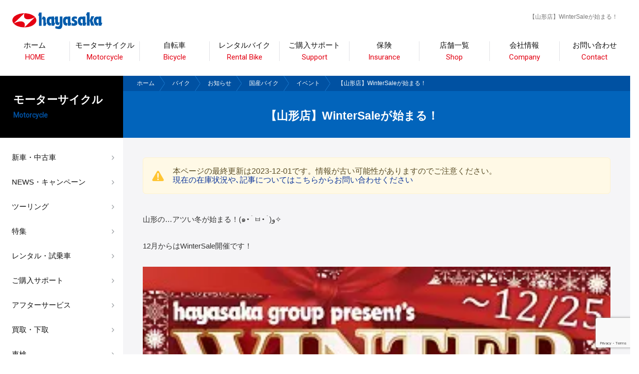

--- FILE ---
content_type: text/html; charset=UTF-8
request_url: https://hayasaka.co.jp/motorcycle/jp/%E3%80%90%E5%B1%B1%E5%BD%A2%E5%BA%97%E3%80%91wintersale%E3%81%8C%E5%A7%8B%E3%81%BE%E3%82%8B%EF%BC%81/
body_size: 19930
content:
<!DOCTYPE html>
<html lang="ja">

<head>
  <!-- Google Tag Manager -->
  <script>
    (function(w, d, s, l, i) {
      w[l] = w[l] || [];
      w[l].push({
        'gtm.start': new Date().getTime(),
        event: 'gtm.js'
      });
      var f = d.getElementsByTagName(s)[0],
        j = d.createElement(s),
        dl = l != 'dataLayer' ? '&l=' + l : '';
      j.async = true;
      j.src =
        'https://www.googletagmanager.com/gtm.js?id=' + i + dl;
      f.parentNode.insertBefore(j, f);
    })(window, document, 'script', 'dataLayer', 'GTM-KGTM2T8');
  </script>
  <!-- End Google Tag Manager -->

  <meta charset="UTF-8">
  <meta http-equiv="X-UA-Compatible" content="IE=Edge,chrome=1">
  <meta name="viewport" content="width=device-width, initial-scale=1.0, minimum-scale=1.0, maximum-scale=1.0, user-scalable=no">

  <!-- ファビコン -->
  <link rel="shortcut icon" href="https://hayasaka.co.jp/wp-content/themes/hayasakacycle/assets/images/favicon.ico" type="image/vnd.microsoft.icon" />
  <link rel="icon" href="https://hayasaka.co.jp/wp-content/themes/hayasakacycle/assets/images/favicon.ico" type="image/vnd.microsoft.icon" />

  <!-- info -->
      <title>【山形店】WinterSaleが始まる！｜バイク・自転車の購入修理ならハヤサカサイクル</title>
    <meta name="author" content="ハヤサカサイクル">

  <!-- style -->

  <link rel="stylesheet" href="https://hayasaka.co.jp/wp-content/themes/hayasakacycle/assets/css/reset.css">
  <link rel="stylesheet" href="https://hayasaka.co.jp/wp-content/themes/hayasakacycle/assets/css/remodal.css?9273884">
  <link rel="stylesheet" href="https://hayasaka.co.jp/wp-content/themes/hayasakacycle/assets/css/remodal-default-theme.css">
  <link rel="stylesheet" href="https://hayasaka.co.jp/wp-content/themes/hayasakacycle/assets/js/slick/slick.css">
  <link rel="stylesheet" href="https://hayasaka.co.jp/wp-content/themes/hayasakacycle/assets/js/slick/slick-theme.css">
  <link rel="stylesheet" href="https://hayasaka.co.jp/wp-content/themes/hayasakacycle/assets/css/style.css?1315183892">
  <link rel="stylesheet" href="https://hayasaka.co.jp/wp-content/themes/hayasakacycle/assets/css/sp_style.css?445173567" media="screen and (max-width: 1199px)">
  <link rel="stylesheet" href="//fonts.googleapis.com/css?family=Roboto&display=swap">
  <link rel='stylesheet' href='//fonts.googleapis.com/css?family=PT+Sans:700italic' type='text/css'>
  <link rel="stylesheet" href="//code.ionicframework.com/ionicons/2.0.1/css/ionicons.min.css">

  <!-- js -->
  <script src="//code.jquery.com/jquery-1.10.1.min.js"></script>
  <script src="//ajax.googleapis.com/ajax/libs/jqueryui/1.11.0/jquery-ui.min.js"></script>
  <script src="https://hayasaka.co.jp/wp-content/themes/hayasakacycle/assets/js/share.js?1050594257"></script>
  <script src="https://hayasaka.co.jp/wp-content/themes/hayasakacycle/assets/js/slick/slick.min.js"></script>
  <script src="https://hayasaka.co.jp/wp-content/themes/hayasakacycle/assets/js/remodal.js"></script>
  <script src="https://hayasaka.co.jp/wp-content/themes/hayasakacycle/assets/js/jquery.box-lid.js"></script>
  <script src="https://hayasaka.co.jp/wp-content/themes/hayasakacycle/assets/js/jquery.matchHeight-min.js"></script>
  <script src="https://hayasaka.co.jp/wp-content/themes/hayasakacycle/assets/js/lazyload.min.js"></script>
  <!--[if lt IE 9]><script src="http://html5shiv.googlecode.com/svn/trunk/html5.js"></script><![endif]-->

  <!--ie11 -->
  <script crossorigin="anonymous" src="https://polyfill.io/v3/polyfill.min.js?features=default%2CHTMLPictureElement"></script>

  <meta name='robots' content='max-image-preview:large' />
<link rel='dns-prefetch' href='//img.webike.net' />
<link rel="alternate" type="application/rss+xml" title="ハヤサカサイクル &raquo; 【山形店】WinterSaleが始まる！ のコメントのフィード" href="https://hayasaka.co.jp/motorcycle/jp/%e3%80%90%e5%b1%b1%e5%bd%a2%e5%ba%97%e3%80%91wintersale%e3%81%8c%e5%a7%8b%e3%81%be%e3%82%8b%ef%bc%81/feed/" />
<script type="text/javascript">
/* <![CDATA[ */
window._wpemojiSettings = {"baseUrl":"https:\/\/s.w.org\/images\/core\/emoji\/14.0.0\/72x72\/","ext":".png","svgUrl":"https:\/\/s.w.org\/images\/core\/emoji\/14.0.0\/svg\/","svgExt":".svg","source":{"concatemoji":"https:\/\/hayasaka.co.jp\/wp-includes\/js\/wp-emoji-release.min.js?ver=6.4.7"}};
/*! This file is auto-generated */
!function(i,n){var o,s,e;function c(e){try{var t={supportTests:e,timestamp:(new Date).valueOf()};sessionStorage.setItem(o,JSON.stringify(t))}catch(e){}}function p(e,t,n){e.clearRect(0,0,e.canvas.width,e.canvas.height),e.fillText(t,0,0);var t=new Uint32Array(e.getImageData(0,0,e.canvas.width,e.canvas.height).data),r=(e.clearRect(0,0,e.canvas.width,e.canvas.height),e.fillText(n,0,0),new Uint32Array(e.getImageData(0,0,e.canvas.width,e.canvas.height).data));return t.every(function(e,t){return e===r[t]})}function u(e,t,n){switch(t){case"flag":return n(e,"\ud83c\udff3\ufe0f\u200d\u26a7\ufe0f","\ud83c\udff3\ufe0f\u200b\u26a7\ufe0f")?!1:!n(e,"\ud83c\uddfa\ud83c\uddf3","\ud83c\uddfa\u200b\ud83c\uddf3")&&!n(e,"\ud83c\udff4\udb40\udc67\udb40\udc62\udb40\udc65\udb40\udc6e\udb40\udc67\udb40\udc7f","\ud83c\udff4\u200b\udb40\udc67\u200b\udb40\udc62\u200b\udb40\udc65\u200b\udb40\udc6e\u200b\udb40\udc67\u200b\udb40\udc7f");case"emoji":return!n(e,"\ud83e\udef1\ud83c\udffb\u200d\ud83e\udef2\ud83c\udfff","\ud83e\udef1\ud83c\udffb\u200b\ud83e\udef2\ud83c\udfff")}return!1}function f(e,t,n){var r="undefined"!=typeof WorkerGlobalScope&&self instanceof WorkerGlobalScope?new OffscreenCanvas(300,150):i.createElement("canvas"),a=r.getContext("2d",{willReadFrequently:!0}),o=(a.textBaseline="top",a.font="600 32px Arial",{});return e.forEach(function(e){o[e]=t(a,e,n)}),o}function t(e){var t=i.createElement("script");t.src=e,t.defer=!0,i.head.appendChild(t)}"undefined"!=typeof Promise&&(o="wpEmojiSettingsSupports",s=["flag","emoji"],n.supports={everything:!0,everythingExceptFlag:!0},e=new Promise(function(e){i.addEventListener("DOMContentLoaded",e,{once:!0})}),new Promise(function(t){var n=function(){try{var e=JSON.parse(sessionStorage.getItem(o));if("object"==typeof e&&"number"==typeof e.timestamp&&(new Date).valueOf()<e.timestamp+604800&&"object"==typeof e.supportTests)return e.supportTests}catch(e){}return null}();if(!n){if("undefined"!=typeof Worker&&"undefined"!=typeof OffscreenCanvas&&"undefined"!=typeof URL&&URL.createObjectURL&&"undefined"!=typeof Blob)try{var e="postMessage("+f.toString()+"("+[JSON.stringify(s),u.toString(),p.toString()].join(",")+"));",r=new Blob([e],{type:"text/javascript"}),a=new Worker(URL.createObjectURL(r),{name:"wpTestEmojiSupports"});return void(a.onmessage=function(e){c(n=e.data),a.terminate(),t(n)})}catch(e){}c(n=f(s,u,p))}t(n)}).then(function(e){for(var t in e)n.supports[t]=e[t],n.supports.everything=n.supports.everything&&n.supports[t],"flag"!==t&&(n.supports.everythingExceptFlag=n.supports.everythingExceptFlag&&n.supports[t]);n.supports.everythingExceptFlag=n.supports.everythingExceptFlag&&!n.supports.flag,n.DOMReady=!1,n.readyCallback=function(){n.DOMReady=!0}}).then(function(){return e}).then(function(){var e;n.supports.everything||(n.readyCallback(),(e=n.source||{}).concatemoji?t(e.concatemoji):e.wpemoji&&e.twemoji&&(t(e.twemoji),t(e.wpemoji)))}))}((window,document),window._wpemojiSettings);
/* ]]> */
</script>
<link rel='stylesheet' id='snow-monkey-blocks/child-pages/nopro-css' href='https://hayasaka.co.jp/wp-content/plugins/snow-monkey-blocks/dist/blocks/child-pages/nopro.css?ver=1706755159' type='text/css' media='all' />
<link rel='stylesheet' id='snow-monkey-blocks/contents-outline/nopro-css' href='https://hayasaka.co.jp/wp-content/plugins/snow-monkey-blocks/dist/blocks/contents-outline/nopro.css?ver=1706755159' type='text/css' media='all' />
<link rel='stylesheet' id='snow-monkey-blocks/like-me-box/nopro-css' href='https://hayasaka.co.jp/wp-content/plugins/snow-monkey-blocks/dist/blocks/like-me-box/nopro.css?ver=1706755159' type='text/css' media='all' />
<link rel='stylesheet' id='snow-monkey-blocks/pickup-slider/nopro-css' href='https://hayasaka.co.jp/wp-content/plugins/snow-monkey-blocks/dist/blocks/pickup-slider/nopro.css?ver=1706755159' type='text/css' media='all' />
<link rel='stylesheet' id='snow-monkey-blocks/recent-posts/nopro-css' href='https://hayasaka.co.jp/wp-content/plugins/snow-monkey-blocks/dist/blocks/recent-posts/nopro.css?ver=1706755159' type='text/css' media='all' />
<link rel='stylesheet' id='snow-monkey-blocks/rss/nopro-css' href='https://hayasaka.co.jp/wp-content/plugins/snow-monkey-blocks/dist/blocks/rss/nopro.css?ver=1706755159' type='text/css' media='all' />
<link rel='stylesheet' id='snow-monkey-blocks/taxonomy-posts/nopro-css' href='https://hayasaka.co.jp/wp-content/plugins/snow-monkey-blocks/dist/blocks/taxonomy-posts/nopro.css?ver=1706755159' type='text/css' media='all' />
<link rel='stylesheet' id='snow-monkey-blocks/taxonomy-terms/nopro-css' href='https://hayasaka.co.jp/wp-content/plugins/snow-monkey-blocks/dist/blocks/taxonomy-terms/nopro.css?ver=1706755159' type='text/css' media='all' />
<link rel='stylesheet' id='sbi_styles-css' href='https://hayasaka.co.jp/wp-content/plugins/instagram-feed/css/sbi-styles.min.css?ver=6.9.1' type='text/css' media='all' />
<style id='wp-emoji-styles-inline-css' type='text/css'>

	img.wp-smiley, img.emoji {
		display: inline !important;
		border: none !important;
		box-shadow: none !important;
		height: 1em !important;
		width: 1em !important;
		margin: 0 0.07em !important;
		vertical-align: -0.1em !important;
		background: none !important;
		padding: 0 !important;
	}
</style>
<link rel='stylesheet' id='wp-block-library-css' href='https://hayasaka.co.jp/wp-includes/css/dist/block-library/style.min.css?ver=6.4.7' type='text/css' media='all' />
<link rel='stylesheet' id='ugb-style-css-v2-css' href='https://hayasaka.co.jp/wp-content/plugins/stackable-ultimate-gutenberg-blocks/dist/deprecated/frontend_blocks_deprecated_v2.css?ver=3.12.8' type='text/css' media='all' />
<style id='ugb-style-css-v2-inline-css' type='text/css'>
:root {
			--content-width: 900px;
		}
</style>
<style id='snow-monkey-blocks-accordion-style-inline-css' type='text/css'>
.smb-accordion{--smb-accordion--gap:var(--_margin-1);--smb-accordion--title-background-color:var(--_lighter-color-gray)}.smb-accordion>*+*{margin-top:var(--smb-accordion--gap)}.smb-accordion__item{position:relative}.smb-accordion__item__title{align-items:center;background-color:var(--smb-accordion--title-background-color);display:flex;padding:calc(var(--_padding-1)*.5) var(--_padding-1)}.smb-accordion__item__title__label{flex:1 1 auto}.smb-accordion__item__title__icon{margin-left:var(--_margin-1);--_transition-duration:var(--_global--transition-duration);--_transition-function-timing:var(--_global--transition-function-timing);--_transition-delay:var(--_global--transition-delay);flex:0 0 auto;transition:transform var(--_transition-duration) var(--_transition-function-timing) var(--_transition-delay)}.smb-accordion__item__control{-webkit-appearance:none!important;appearance:none!important;bottom:0!important;cursor:pointer!important;display:block!important;height:100%!important;left:0!important;opacity:0!important;outline:none!important;position:absolute!important;right:0!important;top:0!important;width:100%!important;z-index:1!important}.smb-accordion__item__control:focus-visible{opacity:1!important;outline:1px solid!important}.smb-accordion__item__body{display:none;padding:var(--_padding1);position:relative;z-index:2}.smb-accordion .smb-accordion__item__control:checked+.smb-accordion__item__body,.smb-accordion .smb-accordion__item__control:checked+.smb-accordion__item__title+.smb-accordion__item__body{display:block}.smb-accordion .smb-accordion__item__control:checked+.smb-accordion__item__title>.smb-accordion__item__title__icon{transform:rotate(180deg)}:where(.smb-accordion__item__body.is-layout-constrained>*){--wp--style--global--content-size:100%;--wp--style--global--wide-size:100%}
</style>
<style id='snow-monkey-blocks-alert-style-inline-css' type='text/css'>
.smb-alert{--smb-alert--border-radius:var(--_global--border-radius);--smb-alert--background-color:#fff9e6;--smb-alert--border-color:#fff3cd;--smb-alert--color:#5a4d26;--smb-alert--padding:var(--_padding1);--smb-alert--icon-color:#ffc81a;--smb-alert--warning-background-color:#ffede6;--smb-alert--warning-border-color:#ffdacd;--smb-alert--warning-color:#361f17;--smb-alert--warning-icon-color:#ff561a;--smb-alert--success-background-color:#f4ffe6;--smb-alert--success-border-color:#dfffb3;--smb-alert--success-color:#28321b;--smb-alert--success-icon-color:#84e600;--smb-alert--remark-background-color:var(--_lightest-color-gray);--smb-alert--remark-border-color:var(--_lighter-color-gray);--smb-alert--remark-color:var(--_color-text);--smb-alert--remark-icon-color:var(--_color-gray);background-color:var(--smb-alert--background-color);border:1px solid var(--smb-alert--border-color);border-radius:var(--smb-alert--border-radius);color:var(--smb-alert--color);display:block;padding:var(--smb-alert--padding)}.smb-alert .svg-inline--fa{color:var(--smb-alert--icon-color)}.smb-alert--warning{--smb-alert--background-color:var(--smb-alert--warning-background-color);--smb-alert--border-color:var(--smb-alert--warning-border-color);--smb-alert--color:var(--smb-alert--warning-color);--smb-alert--icon-color:var(--smb-alert--warning-icon-color)}.smb-alert--success{--smb-alert--background-color:var(--smb-alert--success-background-color);--smb-alert--border-color:var(--smb-alert--success-border-color);--smb-alert--color:var(--smb-alert--success-color);--smb-alert--icon-color:var(--smb-alert--success-icon-color)}.smb-alert--remark{--smb-alert--background-color:var(--smb-alert--remark-background-color);--smb-alert--border-color:var(--smb-alert--remark-border-color);--smb-alert--color:var(--smb-alert--remark-color);--smb-alert--icon-color:var(--smb-alert--remark-icon-color)}.smb-alert__title{align-items:center;display:flex;margin-bottom:var(--_margin-1);position:relative}.smb-alert__title .svg-inline--fa{flex:0 0 auto;margin-right:var(--_margin-2);position:relative;top:-1px;--_font-size-level:3;font-size:var(--_fluid-font-size);height:1em;line-height:var(--_line-height)}:where(.smb-alert__body.is-layout-constrained>*){--wp--style--global--content-size:100%;--wp--style--global--wide-size:100%}
</style>
<link rel='stylesheet' id='snow-monkey-blocks-balloon-style-css' href='https://hayasaka.co.jp/wp-content/plugins/snow-monkey-blocks/dist/blocks/balloon/style.css?ver=6.4.7' type='text/css' media='all' />
<style id='snow-monkey-blocks-box-style-inline-css' type='text/css'>
.smb-box{--smb-box--background-color:#0000;--smb-box--background-image:initial;--smb-box--background-opacity:1;--smb-box--border-color:var(--_lighter-color-gray);--smb-box--border-style:solid;--smb-box--border-width:0px;--smb-box--border-radius:var(--_global--border-radius);--smb-box--box-shadow:initial;--smb-box--color:inherit;--smb-box--padding:var(--_padding1);border-radius:var(--smb-box--border-radius);border-width:0;box-shadow:var(--smb-box--box-shadow);color:var(--smb-box--color);overflow:visible;padding:var(--smb-box--padding);position:relative}.smb-box--p-s{--smb-box--padding:var(--_padding-1)}.smb-box--p-l{--smb-box--padding:var(--_padding2)}.smb-box__background{background-color:var(--smb-box--background-color);background-image:var(--smb-box--background-image);border:var(--smb-box--border-width) var(--smb-box--border-style) var(--smb-box--border-color);border-radius:var(--smb-box--border-radius);bottom:0;display:block;left:0;opacity:var(--smb-box--background-opacity);position:absolute;right:0;top:0}.smb-box__body{position:relative}:where(.smb-box__body.is-layout-constrained>*){--wp--style--global--content-size:100%;--wp--style--global--wide-size:100%}
</style>
<style id='snow-monkey-blocks-btn-style-inline-css' type='text/css'>
.smb-btn{--smb-btn--background-color:var(--wp--preset--color--black);--smb-btn--background-image:initial;--smb-btn--border:none;--smb-btn--border-radius:var(--_global--border-radius);--smb-btn--color:var(--wp--preset--color--white);--smb-btn--padding:var(--_padding-1);--smb-btn--padding-vertical:calc(var(--smb-btn--padding)*0.5);--smb-btn--padding-horizontal:var(--smb-btn--padding);--smb-btn--style--ghost--border-color:var(--smb-btn--background-color,currentColor);--smb-btn--style--ghost--color:currentColor;--smb-btn--style--text--color:currentColor;background-color:var(--smb-btn--background-color);background-image:var(--smb-btn--background-image);border:var(--smb-btn--border);border-radius:var(--smb-btn--border-radius);color:var(--smb-btn--color);display:inline-flex;justify-content:center;margin:0;max-width:100%;padding:var(--smb-btn--padding-vertical) var(--smb-btn--padding-horizontal);text-decoration:none;white-space:nowrap;--_transition-duration:var(--_global--transition-duration);--_transition-function-timing:var(--_global--transition-function-timing);--_transition-delay:var(--_global--transition-delay);transition:all var(--_transition-duration) var(--_transition-function-timing) var(--_transition-delay)}.smb-btn__label{color:currentColor;white-space:inherit!important}.smb-btn--little-wider{--smb-btn--padding-horizontal:var(--_padding2)}.smb-btn--wider{--smb-btn--padding-horizontal:var(--_padding3)}.smb-btn--full,.smb-btn--more-wider{width:100%}.smb-btn--wrap{white-space:normal}.smb-btn-wrapper.is-style-ghost .smb-btn{--smb-btn--color:var(--smb-btn--style--ghost--color);background-color:initial;border:1px solid var(--smb-btn--style--ghost--border-color)}.smb-btn-wrapper.is-style-ghost .smb-btn[style*="background-color:"]{background-color:initial!important}.smb-btn-wrapper.is-style-text .smb-btn{--smb-btn--background-color:#0000;--smb-btn--color:var(--smb-btn--style--text--color);border:none}.aligncenter .smb-btn-wrapper,.smb-btn-wrapper.aligncenter{text-align:center}@media (min-width:640px){.smb-btn--more-wider{--smb-btn--padding-horizontal:var(--_padding4);display:inline-block;width:auto}}@media (hover:hover) and (pointer:fine){.smb-btn:active,.smb-btn:focus,.smb-btn:hover{filter:brightness(90%)}}
</style>
<link rel='stylesheet' id='snow-monkey-blocks-btn-box-style-css' href='https://hayasaka.co.jp/wp-content/plugins/snow-monkey-blocks/dist/blocks/btn-box/style.css?ver=1706755159' type='text/css' media='all' />
<style id='snow-monkey-blocks-buttons-style-inline-css' type='text/css'>
.smb-buttons{--smb-buttons--gap:var(--_margin1);display:flex;flex-wrap:wrap;gap:var(--smb-buttons--gap)}.smb-buttons.has-text-align-left,.smb-buttons.is-content-justification-left{justify-content:flex-start}.smb-buttons.has-text-align-center,.smb-buttons.is-content-justification-center{justify-content:center}.smb-buttons.has-text-align-right,.smb-buttons.is-content-justification-right{justify-content:flex-end}.smb-buttons.is-content-justification-space-between{justify-content:space-between}.smb-buttons>.smb-btn-wrapper{flex:0 1 auto;margin:0}.smb-buttons>.smb-btn-wrapper--full{flex:1 1 auto}@media not all and (min-width:640px){.smb-buttons>.smb-btn-wrapper--more-wider{flex:1 1 auto}}
</style>
<link rel='stylesheet' id='snow-monkey-blocks-categories-list-style-css' href='https://hayasaka.co.jp/wp-content/plugins/snow-monkey-blocks/dist/blocks/categories-list/style.css?ver=6.4.7' type='text/css' media='all' />
<style id='snow-monkey-blocks-container-style-inline-css' type='text/css'>
.smb-container__body{margin-left:auto;margin-right:auto;max-width:100%}.smb-container--no-gutters{padding-left:0!important;padding-right:0!important}:where(.smb-container__body.is-layout-constrained>*){--wp--style--global--content-size:100%;--wp--style--global--wide-size:100%}
</style>
<style id='snow-monkey-blocks-countdown-style-inline-css' type='text/css'>
.smb-countdown{--smb-countdown--gap:var(--_margin-2);--smb-countdown--numeric-color:currentColor;--smb-countdown--clock-color:currentColor}.smb-countdown__list{align-items:center;align-self:center;display:flex;flex-direction:row;flex-wrap:wrap;list-style-type:none;margin-left:0;padding-left:0}.smb-countdown__list-item{margin:0 var(--smb-countdown--gap);text-align:center}.smb-countdown__list-item:first-child{margin-left:0}.smb-countdown__list-item:last-child{margin-right:0}.smb-countdown__list-item__numeric{color:var(--smb-countdown--numeric-color);display:block;--_font-size-level:3;font-size:var(--_fluid-font-size);font-weight:700;line-height:var(--_line-height)}.smb-countdown__list-item__clock{color:var(--smb-countdown--clock-color);display:block;--_font-size-level:-1;font-size:var(--_font-size);line-height:var(--_line-height)}.smb-countdown .align-center{justify-content:center}.smb-countdown .align-left{justify-content:flex-start}.smb-countdown .align-right{justify-content:flex-end}.is-style-inline .smb-countdown__list-item__clock,.is-style-inline .smb-countdown__list-item__numeric{display:inline}
</style>
<style id='snow-monkey-blocks-directory-structure-style-inline-css' type='text/css'>
.smb-directory-structure{--smb-directory-structure--background-color:var(--_lightest-color-gray);--smb-directory-structure--padding:var(--_padding1);--smb-directory-structure--gap:var(--_margin-2);--smb-directory-structure--icon-color:currentColor;background-color:var(--smb-directory-structure--background-color);overflow-x:auto;overflow-y:hidden;padding:var(--smb-directory-structure--padding)}.smb-directory-structure>*+*{margin-top:var(--smb-directory-structure--gap)}.smb-directory-structure__item{--smb-directory-structure--icon-color:currentColor}.smb-directory-structure__item p{align-items:flex-start;display:flex;flex-wrap:nowrap}.smb-directory-structure .fa-fw{color:var(--smb-directory-structure--icon-color);width:auto}.smb-directory-structure__item__name{margin-left:.5em;white-space:nowrap}.smb-directory-structure__item__list{margin-left:1.5em}.smb-directory-structure__item__list>*{margin-top:var(--smb-directory-structure--gap)}
</style>
<style id='snow-monkey-blocks-evaluation-star-style-inline-css' type='text/css'>
.smb-evaluation-star{--smb-evaluation-star--gap:var(--_margin-2);--smb-evaluation-star--icon-color:#f9bb2d;--smb-evaluation-star--numeric-color:currentColor;align-items:center;display:flex;gap:var(--smb-evaluation-star--gap)}.smb-evaluation-star--title-right .smb-evaluation-star__title{order:1}.smb-evaluation-star__body{display:inline-flex;gap:var(--smb-evaluation-star--gap)}.smb-evaluation-star__numeric{color:var(--smb-evaluation-star--numeric-color);font-weight:700}.smb-evaluation-star__numeric--right{order:1}.smb-evaluation-star__icon{color:var(--smb-evaluation-star--icon-color);display:inline-block}
</style>
<style id='snow-monkey-blocks-faq-style-inline-css' type='text/css'>
.smb-faq{--smb-faq--border-color:var(--_lighter-color-gray);--smb-faq--label-color:initial;--smb-faq--item-gap:var(--_margin1);--smb-faq--item-question-label-color:currentColor;--smb-faq--item-answer-label-color:currentColor;border-top:1px solid var(--smb-faq--border-color)}.smb-faq__item{border-bottom:1px solid var(--smb-faq--border-color);padding:var(--_padding1) 0}.smb-faq__item__answer,.smb-faq__item__question{display:flex;flex-direction:row;flex-wrap:nowrap}.smb-faq__item__answer__label,.smb-faq__item__question__label{flex:0 0 0%;margin-right:var(--smb-faq--item-gap);--_font-size-level:3;font-size:var(--_fluid-font-size);font-weight:400;line-height:var(--_line-height);line-height:1.05;min-width:.8em}.smb-faq__item__answer__body,.smb-faq__item__question__body{flex:1 1 auto}.smb-faq__item__question{font-weight:700;margin:0 0 var(--smb-faq--item-gap)}.smb-faq__item__question__label{color:var(--smb-faq--item-question-label-color)}.smb-faq__item__answer__label{color:var(--smb-faq--item-answer-label-color)}:where(.smb-faq__item__answer__body.is-layout-constrained>*){--wp--style--global--content-size:100%;--wp--style--global--wide-size:100%}
</style>
<style id='snow-monkey-blocks-flex-style-inline-css' type='text/css'>
.smb-flex{--smb-flex--box-shadow:none;box-shadow:var(--smb-flex--box-shadow);flex-direction:column}.smb-flex.is-horizontal{flex-direction:row}.smb-flex.is-vertical{flex-direction:column}.smb-flex>*{--smb--flex-grow:0;--smb--flex-shrink:1;--smb--flex-basis:auto;flex-basis:var(--smb--flex-basis);flex-grow:var(--smb--flex-grow);flex-shrink:var(--smb--flex-shrink);min-width:0}.smb-flex.is-layout-flex{gap:0}
</style>
<style id='snow-monkey-blocks-grid-style-inline-css' type='text/css'>
.smb-grid{--smb-grid--gap:0px;--smb-grid--column-auto-repeat:auto-fit;--smb-grid--columns:1;--smb-grid--column-min-width:250px;--smb-grid--grid-template-columns:none;--smb-grid--rows:1;--smb-grid--grid-template-rows:none;display:grid;gap:var(--smb-grid--gap)}.smb-grid>*{--smb--justify-self:stretch;--smb--align-self:stretch;--smb--grid-column:auto;--smb--grid-row:auto;align-self:var(--smb--align-self);grid-column:var(--smb--grid-column);grid-row:var(--smb--grid-row);justify-self:var(--smb--justify-self);margin-bottom:0;margin-top:0;min-width:0}.smb-grid--columns\:columns{grid-template-columns:repeat(var(--smb-grid--columns),1fr)}.smb-grid--columns\:min{grid-template-columns:repeat(var(--smb-grid--column-auto-repeat),minmax(min(var(--smb-grid--column-min-width),100%),1fr))}.smb-grid--columns\:free{grid-template-columns:var(--smb-grid--grid-template-columns)}.smb-grid--rows\:rows{grid-template-rows:repeat(var(--smb-grid--rows),1fr)}.smb-grid--rows\:free{grid-template-rows:var(--smb-grid--grid-template-rows)}
</style>
<link rel='stylesheet' id='snow-monkey-blocks-hero-header-style-css' href='https://hayasaka.co.jp/wp-content/plugins/snow-monkey-blocks/dist/blocks/hero-header/style.css?ver=6.4.7' type='text/css' media='all' />
<link rel='stylesheet' id='snow-monkey-blocks-information-style-css' href='https://hayasaka.co.jp/wp-content/plugins/snow-monkey-blocks/dist/blocks/information/style.css?ver=6.4.7' type='text/css' media='all' />
<link rel='stylesheet' id='snow-monkey-blocks-items-style-css' href='https://hayasaka.co.jp/wp-content/plugins/snow-monkey-blocks/dist/blocks/items/style.css?ver=1706755159' type='text/css' media='all' />
<style id='snow-monkey-blocks-list-style-inline-css' type='text/css'>
.smb-list{--smb-list--gap:var(--_margin-2)}.smb-list ul{list-style:none!important}.smb-list ul *>li:first-child,.smb-list ul li+li{margin-top:var(--smb-list--gap)}.smb-list ul>li{position:relative}.smb-list ul>li .smb-list__icon{left:-1.5em;position:absolute}
</style>
<link rel='stylesheet' id='snow-monkey-blocks-media-text-style-css' href='https://hayasaka.co.jp/wp-content/plugins/snow-monkey-blocks/dist/blocks/media-text/style.css?ver=6.4.7' type='text/css' media='all' />
<link rel='stylesheet' id='snow-monkey-blocks-panels-style-css' href='https://hayasaka.co.jp/wp-content/plugins/snow-monkey-blocks/dist/blocks/panels/style.css?ver=6.4.7' type='text/css' media='all' />
<style id='snow-monkey-blocks-price-menu-style-inline-css' type='text/css'>
.smb-price-menu{--smb-price-menu--border-color:var(--_lighter-color-gray);--smb-price-menu--item-padding:var(--_padding-1);border-top:1px solid var(--smb-price-menu--border-color)}.smb-price-menu>.smb-price-menu__item{margin-bottom:0;margin-top:0}.smb-price-menu__item{border-bottom:1px solid var(--smb-price-menu--border-color);padding:var(--smb-price-menu--item-padding) 0}@media (min-width:640px){.smb-price-menu__item{align-items:center;display:flex;flex-direction:row;flex-wrap:nowrap;justify-content:space-between}.smb-price-menu__item>*{flex:0 0 auto}}
</style>
<link rel='stylesheet' id='snow-monkey-blocks-pricing-table-style-css' href='https://hayasaka.co.jp/wp-content/plugins/snow-monkey-blocks/dist/blocks/pricing-table/style.css?ver=1706755159' type='text/css' media='all' />
<style id='snow-monkey-blocks-rating-box-style-inline-css' type='text/css'>
.smb-rating-box{--smb-rating-box--gap:var(--_margin-1);--smb-rating-box--bar-border-radius:var(--_global--border-radius);--smb-rating-box--bar-background-color:var(--_lighter-color-gray);--smb-rating-box--rating-background-color:#f9bb2d}.smb-rating-box__body>*+*{margin-top:var(--smb-rating-box--gap)}.smb-rating-box__item__title{margin-bottom:var(--_margin-2)}.smb-rating-box__item__evaluation__bar,.smb-rating-box__item__evaluation__rating{border-radius:var(--smb-rating-box--bar-border-radius);height:1rem}.smb-rating-box__item__evaluation__bar{background-color:var(--smb-rating-box--bar-background-color);position:relative}.smb-rating-box__item__evaluation__rating{background-color:var(--smb-rating-box--rating-background-color);left:0;position:absolute;top:0}.smb-rating-box__item__evaluation__numeric{position:absolute;right:0;top:-2rem;--_font-size-level:-2;font-size:var(--_font-size);line-height:var(--_line-height)}
</style>
<style id='snow-monkey-blocks-read-more-box-style-inline-css' type='text/css'>
.smb-read-more-box{--smb-read-more-box--content-height:100px;--smb-read-more-box--mask-color:var(--_global--background-color,#fff)}.smb-read-more-box__content{--_transition-duration:var(--_global--transition-duration);--_transition-function-timing:var(--_global--transition-function-timing);--_transition-delay:var(--_global--transition-delay);overflow:hidden;position:relative;transition:height var(--_transition-duration) var(--_transition-function-timing) var(--_transition-delay)}.smb-read-more-box__content[aria-hidden=true]{height:var(--smb-read-more-box--content-height)}.smb-read-more-box__action{display:flex;flex-wrap:wrap;margin-top:var(--_padding-1)}.smb-read-more-box__action.is-content-justification-left{justify-content:start}.smb-read-more-box__action.is-content-justification-center{justify-content:center}.smb-read-more-box__action.is-content-justification-right{justify-content:end}.smb-read-more-box__btn-wrapper.smb-btn-wrapper--full{flex-grow:1}.smb-read-more-box__button{cursor:pointer}.smb-read-more-box--has-mask .smb-read-more-box__content[aria-hidden=true]:after{background:linear-gradient(to bottom,#0000 0,var(--smb-read-more-box--mask-color) 100%);bottom:0;content:"";display:block;height:50px;left:0;position:absolute;right:0}.smb-read-more-box.is-style-ghost .smb-read-more-box__button{--smb-btn--color:var(--smb-btn--style--ghost--color);background-color:initial;border:1px solid var(--smb-btn--style--ghost--border-color)}.smb-read-more-box.is-style-text .smb-read-more-box__button{--smb-btn--background-color:#0000;--smb-btn--color:var(--smb-btn--style--text--color);--smb-btn--padding:0px;border:none}:where(.smb-read-more-box__content.is-layout-constrained>*){--wp--style--global--content-size:100%;--wp--style--global--wide-size:100%}
</style>
<link rel='stylesheet' id='snow-monkey-blocks-section-style-css' href='https://hayasaka.co.jp/wp-content/plugins/snow-monkey-blocks/dist/blocks/section/style.css?ver=6.4.7' type='text/css' media='all' />
<link rel='stylesheet' id='snow-monkey-blocks-section-break-the-grid-style-css' href='https://hayasaka.co.jp/wp-content/plugins/snow-monkey-blocks/dist/blocks/section-break-the-grid/style.css?ver=1706755159' type='text/css' media='all' />
<link rel='stylesheet' id='snow-monkey-blocks-section-side-heading-style-css' href='https://hayasaka.co.jp/wp-content/plugins/snow-monkey-blocks/dist/blocks/section-side-heading/style.css?ver=1706755159' type='text/css' media='all' />
<link rel='stylesheet' id='snow-monkey-blocks-section-with-bgimage-style-css' href='https://hayasaka.co.jp/wp-content/plugins/snow-monkey-blocks/dist/blocks/section-with-bgimage/style.css?ver=1706755159' type='text/css' media='all' />
<link rel='stylesheet' id='snow-monkey-blocks-section-with-bgvideo-style-css' href='https://hayasaka.co.jp/wp-content/plugins/snow-monkey-blocks/dist/blocks/section-with-bgvideo/style.css?ver=1706755159' type='text/css' media='all' />
<link rel='stylesheet' id='spider-css' href='https://hayasaka.co.jp/wp-content/plugins/snow-monkey-blocks/dist/packages/spider/dist/css/spider.css?ver=1706755159' type='text/css' media='all' />
<link rel='stylesheet' id='snow-monkey-blocks-spider-slider-style-css' href='https://hayasaka.co.jp/wp-content/plugins/snow-monkey-blocks/dist/blocks/spider-slider/style.css?ver=1706755159' type='text/css' media='all' />
<link rel='stylesheet' id='snow-monkey-blocks-spider-contents-slider-style-css' href='https://hayasaka.co.jp/wp-content/plugins/snow-monkey-blocks/dist/blocks/spider-contents-slider/style.css?ver=1706755159' type='text/css' media='all' />
<link rel='stylesheet' id='snow-monkey-blocks-spider-pickup-slider-style-css' href='https://hayasaka.co.jp/wp-content/plugins/snow-monkey-blocks/dist/blocks/spider-pickup-slider/style.css?ver=1706755159' type='text/css' media='all' />
<link rel='stylesheet' id='snow-monkey-blocks-step-style-css' href='https://hayasaka.co.jp/wp-content/plugins/snow-monkey-blocks/dist/blocks/step/style.css?ver=6.4.7' type='text/css' media='all' />
<link rel='stylesheet' id='snow-monkey-blocks-tabs-style-css' href='https://hayasaka.co.jp/wp-content/plugins/snow-monkey-blocks/dist/blocks/tabs/style.css?ver=6.4.7' type='text/css' media='all' />
<style id='snow-monkey-blocks-taxonomy-terms-style-inline-css' type='text/css'>
.smb-taxonomy-terms.is-style-tag .smb-taxonomy-terms__list{list-style:none;margin-left:0;padding-left:0}.smb-taxonomy-terms.is-style-tag .smb-taxonomy-terms__item{display:inline-block;margin:4px 4px 4px 0}.smb-taxonomy-terms.is-style-slash .smb-taxonomy-terms__list{display:flex;flex-wrap:wrap;list-style:none;margin-left:0;padding-left:0}.smb-taxonomy-terms.is-style-slash .smb-taxonomy-terms__item{display:inline-block}.smb-taxonomy-terms.is-style-slash .smb-taxonomy-terms__item:not(:last-child):after{content:"/";display:inline-block;margin:0 .5em}
</style>
<style id='snow-monkey-blocks-testimonial-style-inline-css' type='text/css'>
.smb-testimonial__item{display:flex;flex-direction:row;flex-wrap:nowrap;justify-content:center}.smb-testimonial__item__figure{border-radius:100%;flex:0 0 auto;height:48px;margin-right:var(--_margin-1);margin-top:calc(var(--_half-leading)*1rem);overflow:hidden;width:48px}.smb-testimonial__item__figure img{height:100%;object-fit:cover;object-position:50% 50%;width:100%}.smb-testimonial__item__body{flex:1 1 auto;max-width:100%}.smb-testimonial__item__name{--_font-size-level:-2;font-size:var(--_font-size);line-height:var(--_line-height)}.smb-testimonial__item__name a{color:inherit}.smb-testimonial__item__lede{--_font-size-level:-2;font-size:var(--_font-size);line-height:var(--_line-height)}.smb-testimonial__item__lede a{color:inherit}.smb-testimonial__item__content{margin-bottom:var(--_margin-1);--_font-size-level:-1;font-size:var(--_font-size);line-height:var(--_line-height)}.smb-testimonial__item__content:after{background-color:currentColor;content:"";display:block;height:1px;margin-top:var(--_margin-1);width:2rem}
</style>
<link rel='stylesheet' id='snow-monkey-blocks-css' href='https://hayasaka.co.jp/wp-content/plugins/snow-monkey-blocks/dist/css/blocks.css?ver=1706755159' type='text/css' media='all' />
<link rel='stylesheet' id='snow-monkey-blocks-fallback-css' href='https://hayasaka.co.jp/wp-content/plugins/snow-monkey-blocks/dist/css/fallback.css?ver=1706755159' type='text/css' media='all' />
<link rel='stylesheet' id='snow-monkey-editor@fallback-css' href='https://hayasaka.co.jp/wp-content/plugins/snow-monkey-editor/dist/css/fallback.css?ver=1701741759' type='text/css' media='all' />
<style id='classic-theme-styles-inline-css' type='text/css'>
/*! This file is auto-generated */
.wp-block-button__link{color:#fff;background-color:#32373c;border-radius:9999px;box-shadow:none;text-decoration:none;padding:calc(.667em + 2px) calc(1.333em + 2px);font-size:1.125em}.wp-block-file__button{background:#32373c;color:#fff;text-decoration:none}
</style>
<style id='global-styles-inline-css' type='text/css'>
body{--wp--preset--color--black: #000000;--wp--preset--color--cyan-bluish-gray: #abb8c3;--wp--preset--color--white: #ffffff;--wp--preset--color--pale-pink: #f78da7;--wp--preset--color--vivid-red: #cf2e2e;--wp--preset--color--luminous-vivid-orange: #ff6900;--wp--preset--color--luminous-vivid-amber: #fcb900;--wp--preset--color--light-green-cyan: #7bdcb5;--wp--preset--color--vivid-green-cyan: #00d084;--wp--preset--color--pale-cyan-blue: #8ed1fc;--wp--preset--color--vivid-cyan-blue: #0693e3;--wp--preset--color--vivid-purple: #9b51e0;--wp--preset--gradient--vivid-cyan-blue-to-vivid-purple: linear-gradient(135deg,rgba(6,147,227,1) 0%,rgb(155,81,224) 100%);--wp--preset--gradient--light-green-cyan-to-vivid-green-cyan: linear-gradient(135deg,rgb(122,220,180) 0%,rgb(0,208,130) 100%);--wp--preset--gradient--luminous-vivid-amber-to-luminous-vivid-orange: linear-gradient(135deg,rgba(252,185,0,1) 0%,rgba(255,105,0,1) 100%);--wp--preset--gradient--luminous-vivid-orange-to-vivid-red: linear-gradient(135deg,rgba(255,105,0,1) 0%,rgb(207,46,46) 100%);--wp--preset--gradient--very-light-gray-to-cyan-bluish-gray: linear-gradient(135deg,rgb(238,238,238) 0%,rgb(169,184,195) 100%);--wp--preset--gradient--cool-to-warm-spectrum: linear-gradient(135deg,rgb(74,234,220) 0%,rgb(151,120,209) 20%,rgb(207,42,186) 40%,rgb(238,44,130) 60%,rgb(251,105,98) 80%,rgb(254,248,76) 100%);--wp--preset--gradient--blush-light-purple: linear-gradient(135deg,rgb(255,206,236) 0%,rgb(152,150,240) 100%);--wp--preset--gradient--blush-bordeaux: linear-gradient(135deg,rgb(254,205,165) 0%,rgb(254,45,45) 50%,rgb(107,0,62) 100%);--wp--preset--gradient--luminous-dusk: linear-gradient(135deg,rgb(255,203,112) 0%,rgb(199,81,192) 50%,rgb(65,88,208) 100%);--wp--preset--gradient--pale-ocean: linear-gradient(135deg,rgb(255,245,203) 0%,rgb(182,227,212) 50%,rgb(51,167,181) 100%);--wp--preset--gradient--electric-grass: linear-gradient(135deg,rgb(202,248,128) 0%,rgb(113,206,126) 100%);--wp--preset--gradient--midnight: linear-gradient(135deg,rgb(2,3,129) 0%,rgb(40,116,252) 100%);--wp--preset--font-size--small: 13px;--wp--preset--font-size--medium: 20px;--wp--preset--font-size--large: 36px;--wp--preset--font-size--x-large: 42px;--wp--preset--spacing--20: 0.44rem;--wp--preset--spacing--30: 0.67rem;--wp--preset--spacing--40: 1rem;--wp--preset--spacing--50: 1.5rem;--wp--preset--spacing--60: 2.25rem;--wp--preset--spacing--70: 3.38rem;--wp--preset--spacing--80: 5.06rem;--wp--preset--shadow--natural: 6px 6px 9px rgba(0, 0, 0, 0.2);--wp--preset--shadow--deep: 12px 12px 50px rgba(0, 0, 0, 0.4);--wp--preset--shadow--sharp: 6px 6px 0px rgba(0, 0, 0, 0.2);--wp--preset--shadow--outlined: 6px 6px 0px -3px rgba(255, 255, 255, 1), 6px 6px rgba(0, 0, 0, 1);--wp--preset--shadow--crisp: 6px 6px 0px rgba(0, 0, 0, 1);}:where(.is-layout-flex){gap: 0.5em;}:where(.is-layout-grid){gap: 0.5em;}body .is-layout-flow > .alignleft{float: left;margin-inline-start: 0;margin-inline-end: 2em;}body .is-layout-flow > .alignright{float: right;margin-inline-start: 2em;margin-inline-end: 0;}body .is-layout-flow > .aligncenter{margin-left: auto !important;margin-right: auto !important;}body .is-layout-constrained > .alignleft{float: left;margin-inline-start: 0;margin-inline-end: 2em;}body .is-layout-constrained > .alignright{float: right;margin-inline-start: 2em;margin-inline-end: 0;}body .is-layout-constrained > .aligncenter{margin-left: auto !important;margin-right: auto !important;}body .is-layout-constrained > :where(:not(.alignleft):not(.alignright):not(.alignfull)){max-width: var(--wp--style--global--content-size);margin-left: auto !important;margin-right: auto !important;}body .is-layout-constrained > .alignwide{max-width: var(--wp--style--global--wide-size);}body .is-layout-flex{display: flex;}body .is-layout-flex{flex-wrap: wrap;align-items: center;}body .is-layout-flex > *{margin: 0;}body .is-layout-grid{display: grid;}body .is-layout-grid > *{margin: 0;}:where(.wp-block-columns.is-layout-flex){gap: 2em;}:where(.wp-block-columns.is-layout-grid){gap: 2em;}:where(.wp-block-post-template.is-layout-flex){gap: 1.25em;}:where(.wp-block-post-template.is-layout-grid){gap: 1.25em;}.has-black-color{color: var(--wp--preset--color--black) !important;}.has-cyan-bluish-gray-color{color: var(--wp--preset--color--cyan-bluish-gray) !important;}.has-white-color{color: var(--wp--preset--color--white) !important;}.has-pale-pink-color{color: var(--wp--preset--color--pale-pink) !important;}.has-vivid-red-color{color: var(--wp--preset--color--vivid-red) !important;}.has-luminous-vivid-orange-color{color: var(--wp--preset--color--luminous-vivid-orange) !important;}.has-luminous-vivid-amber-color{color: var(--wp--preset--color--luminous-vivid-amber) !important;}.has-light-green-cyan-color{color: var(--wp--preset--color--light-green-cyan) !important;}.has-vivid-green-cyan-color{color: var(--wp--preset--color--vivid-green-cyan) !important;}.has-pale-cyan-blue-color{color: var(--wp--preset--color--pale-cyan-blue) !important;}.has-vivid-cyan-blue-color{color: var(--wp--preset--color--vivid-cyan-blue) !important;}.has-vivid-purple-color{color: var(--wp--preset--color--vivid-purple) !important;}.has-black-background-color{background-color: var(--wp--preset--color--black) !important;}.has-cyan-bluish-gray-background-color{background-color: var(--wp--preset--color--cyan-bluish-gray) !important;}.has-white-background-color{background-color: var(--wp--preset--color--white) !important;}.has-pale-pink-background-color{background-color: var(--wp--preset--color--pale-pink) !important;}.has-vivid-red-background-color{background-color: var(--wp--preset--color--vivid-red) !important;}.has-luminous-vivid-orange-background-color{background-color: var(--wp--preset--color--luminous-vivid-orange) !important;}.has-luminous-vivid-amber-background-color{background-color: var(--wp--preset--color--luminous-vivid-amber) !important;}.has-light-green-cyan-background-color{background-color: var(--wp--preset--color--light-green-cyan) !important;}.has-vivid-green-cyan-background-color{background-color: var(--wp--preset--color--vivid-green-cyan) !important;}.has-pale-cyan-blue-background-color{background-color: var(--wp--preset--color--pale-cyan-blue) !important;}.has-vivid-cyan-blue-background-color{background-color: var(--wp--preset--color--vivid-cyan-blue) !important;}.has-vivid-purple-background-color{background-color: var(--wp--preset--color--vivid-purple) !important;}.has-black-border-color{border-color: var(--wp--preset--color--black) !important;}.has-cyan-bluish-gray-border-color{border-color: var(--wp--preset--color--cyan-bluish-gray) !important;}.has-white-border-color{border-color: var(--wp--preset--color--white) !important;}.has-pale-pink-border-color{border-color: var(--wp--preset--color--pale-pink) !important;}.has-vivid-red-border-color{border-color: var(--wp--preset--color--vivid-red) !important;}.has-luminous-vivid-orange-border-color{border-color: var(--wp--preset--color--luminous-vivid-orange) !important;}.has-luminous-vivid-amber-border-color{border-color: var(--wp--preset--color--luminous-vivid-amber) !important;}.has-light-green-cyan-border-color{border-color: var(--wp--preset--color--light-green-cyan) !important;}.has-vivid-green-cyan-border-color{border-color: var(--wp--preset--color--vivid-green-cyan) !important;}.has-pale-cyan-blue-border-color{border-color: var(--wp--preset--color--pale-cyan-blue) !important;}.has-vivid-cyan-blue-border-color{border-color: var(--wp--preset--color--vivid-cyan-blue) !important;}.has-vivid-purple-border-color{border-color: var(--wp--preset--color--vivid-purple) !important;}.has-vivid-cyan-blue-to-vivid-purple-gradient-background{background: var(--wp--preset--gradient--vivid-cyan-blue-to-vivid-purple) !important;}.has-light-green-cyan-to-vivid-green-cyan-gradient-background{background: var(--wp--preset--gradient--light-green-cyan-to-vivid-green-cyan) !important;}.has-luminous-vivid-amber-to-luminous-vivid-orange-gradient-background{background: var(--wp--preset--gradient--luminous-vivid-amber-to-luminous-vivid-orange) !important;}.has-luminous-vivid-orange-to-vivid-red-gradient-background{background: var(--wp--preset--gradient--luminous-vivid-orange-to-vivid-red) !important;}.has-very-light-gray-to-cyan-bluish-gray-gradient-background{background: var(--wp--preset--gradient--very-light-gray-to-cyan-bluish-gray) !important;}.has-cool-to-warm-spectrum-gradient-background{background: var(--wp--preset--gradient--cool-to-warm-spectrum) !important;}.has-blush-light-purple-gradient-background{background: var(--wp--preset--gradient--blush-light-purple) !important;}.has-blush-bordeaux-gradient-background{background: var(--wp--preset--gradient--blush-bordeaux) !important;}.has-luminous-dusk-gradient-background{background: var(--wp--preset--gradient--luminous-dusk) !important;}.has-pale-ocean-gradient-background{background: var(--wp--preset--gradient--pale-ocean) !important;}.has-electric-grass-gradient-background{background: var(--wp--preset--gradient--electric-grass) !important;}.has-midnight-gradient-background{background: var(--wp--preset--gradient--midnight) !important;}.has-small-font-size{font-size: var(--wp--preset--font-size--small) !important;}.has-medium-font-size{font-size: var(--wp--preset--font-size--medium) !important;}.has-large-font-size{font-size: var(--wp--preset--font-size--large) !important;}.has-x-large-font-size{font-size: var(--wp--preset--font-size--x-large) !important;}
.wp-block-navigation a:where(:not(.wp-element-button)){color: inherit;}
:where(.wp-block-post-template.is-layout-flex){gap: 1.25em;}:where(.wp-block-post-template.is-layout-grid){gap: 1.25em;}
:where(.wp-block-columns.is-layout-flex){gap: 2em;}:where(.wp-block-columns.is-layout-grid){gap: 2em;}
.wp-block-pullquote{font-size: 1.5em;line-height: 1.6;}
</style>
<link rel='stylesheet' id='contact-form-7-css' href='https://hayasaka.co.jp/wp-content/plugins/contact-form-7/includes/css/styles.css?ver=5.8.6' type='text/css' media='all' />
<link rel='stylesheet' id='cf7msm_styles-css' href='https://hayasaka.co.jp/wp-content/plugins/contact-form-7-multi-step-module/resources/cf7msm.css?ver=4.3.1' type='text/css' media='all' />
<link rel='stylesheet' id='ctf_styles-css' href='https://hayasaka.co.jp/wp-content/plugins/custom-twitter-feeds/css/ctf-styles.min.css?ver=2.2.1' type='text/css' media='all' />
<link rel='stylesheet' id='webike-moto-v2-css' href='https://hayasaka.co.jp/wp-content/plugins/webike-moto-v2/dist/public/style.css?ver=2.0.7' type='text/css' media='all' />
<link rel='stylesheet' id='webike-moto-v2-custom-css' href='//img.webike.net/css/moto/plugin/wordpress/webike-moto-v2/custom.css?ver=2.0.7' type='text/css' media='all' />
<link rel='stylesheet' id='wp-pagenavi-css' href='https://hayasaka.co.jp/wp-content/plugins/wp-pagenavi/pagenavi-css.css?ver=2.70' type='text/css' media='all' />
<link rel='stylesheet' id='ez-toc-css' href='https://hayasaka.co.jp/wp-content/plugins/easy-table-of-contents/assets/css/screen.min.css?ver=2.0.62' type='text/css' media='all' />
<style id='ez-toc-inline-css' type='text/css'>
div#ez-toc-container .ez-toc-title {font-size: 160%;}div#ez-toc-container .ez-toc-title {font-weight: 700;}div#ez-toc-container ul li {font-size: 14px;}div#ez-toc-container ul li {font-weight: 500;}div#ez-toc-container nav ul ul li {font-size: 90%;}div#ez-toc-container {width: 100%;}
.ez-toc-container-direction {direction: ltr;}.ez-toc-counter ul{counter-reset: item ;}.ez-toc-counter nav ul li a::before {content: counters(item, ".", decimal) ". ";display: inline-block;counter-increment: item;flex-grow: 0;flex-shrink: 0;margin-right: .2em; float: left; }.ez-toc-widget-direction {direction: ltr;}.ez-toc-widget-container ul{counter-reset: item ;}.ez-toc-widget-container nav ul li a::before {content: counters(item, ".", decimal) ". ";display: inline-block;counter-increment: item;flex-grow: 0;flex-shrink: 0;margin-right: .2em; float: left; }
</style>
<link rel='stylesheet' id='snow-monkey-editor-css' href='https://hayasaka.co.jp/wp-content/plugins/snow-monkey-editor/dist/css/app.css?ver=1701741759' type='text/css' media='all' />
<script type="text/javascript" src="https://hayasaka.co.jp/wp-includes/js/jquery/jquery.min.js?ver=3.7.1" id="jquery-core-js"></script>
<script type="text/javascript" src="https://hayasaka.co.jp/wp-includes/js/jquery/jquery-migrate.min.js?ver=3.4.1" id="jquery-migrate-js"></script>
<script type="text/javascript" src="https://hayasaka.co.jp/wp-content/themes/hayasakacycle/modernizr.min.js?ver=6.4.7" id="modernizr-js"></script>
<script type="text/javascript" id="ugb-block-frontend-js-v2-js-extra">
/* <![CDATA[ */
var stackable = {"restUrl":"https:\/\/hayasaka.co.jp\/wp-json\/"};
/* ]]> */
</script>
<script type="text/javascript" src="https://hayasaka.co.jp/wp-content/plugins/stackable-ultimate-gutenberg-blocks/dist/deprecated/frontend_blocks_deprecated_v2.js?ver=3.12.8" id="ugb-block-frontend-js-v2-js"></script>
<script type="text/javascript" src="https://hayasaka.co.jp/wp-content/plugins/snow-monkey-blocks/dist/packages/fontawesome-free/all.min.js?ver=1706755159" id="fontawesome6-js" defer="defer" data-wp-strategy="defer"></script>
<script type="text/javascript" src="https://hayasaka.co.jp/wp-content/plugins/snow-monkey-blocks/dist/packages/spider/dist/js/spider.js?ver=1706755159" id="spider-js" defer="defer" data-wp-strategy="defer"></script>
<script type="text/javascript" src="https://hayasaka.co.jp/wp-content/plugins/snow-monkey-editor/dist/js/app.js?ver=1701741759" id="snow-monkey-editor-js" defer="defer" data-wp-strategy="defer"></script>
<link rel="https://api.w.org/" href="https://hayasaka.co.jp/wp-json/" /><link rel="alternate" type="application/json" href="https://hayasaka.co.jp/wp-json/wp/v2/posts/92601" /><link rel="EditURI" type="application/rsd+xml" title="RSD" href="https://hayasaka.co.jp/xmlrpc.php?rsd" />
<meta name="generator" content="WordPress 6.4.7" />
<link rel="canonical" href="https://hayasaka.co.jp/motorcycle/jp/%e3%80%90%e5%b1%b1%e5%bd%a2%e5%ba%97%e3%80%91wintersale%e3%81%8c%e5%a7%8b%e3%81%be%e3%82%8b%ef%bc%81/" />
<link rel='shortlink' href='https://hayasaka.co.jp/?p=92601' />
<link rel="alternate" type="application/json+oembed" href="https://hayasaka.co.jp/wp-json/oembed/1.0/embed?url=https%3A%2F%2Fhayasaka.co.jp%2Fmotorcycle%2Fjp%2F%25e3%2580%2590%25e5%25b1%25b1%25e5%25bd%25a2%25e5%25ba%2597%25e3%2580%2591wintersale%25e3%2581%258c%25e5%25a7%258b%25e3%2581%25be%25e3%2582%258b%25ef%25bc%2581%2F" />
<link rel="alternate" type="text/xml+oembed" href="https://hayasaka.co.jp/wp-json/oembed/1.0/embed?url=https%3A%2F%2Fhayasaka.co.jp%2Fmotorcycle%2Fjp%2F%25e3%2580%2590%25e5%25b1%25b1%25e5%25bd%25a2%25e5%25ba%2597%25e3%2580%2591wintersale%25e3%2581%258c%25e5%25a7%258b%25e3%2581%25be%25e3%2582%258b%25ef%25bc%2581%2F&#038;format=xml" />
<style type="text/css">.recentcomments a{display:inline !important;padding:0 !important;margin:0 !important;}</style><style type="text/css">.broken_link, a.broken_link {
	text-decoration: line-through;
}</style><link rel="icon" href="https://hayasaka.co.jp/wp-content/uploads/2020/03/cropped-hayasaka_ic-32x32.png" sizes="32x32" />
<link rel="icon" href="https://hayasaka.co.jp/wp-content/uploads/2020/03/cropped-hayasaka_ic-192x192.png" sizes="192x192" />
<link rel="apple-touch-icon" href="https://hayasaka.co.jp/wp-content/uploads/2020/03/cropped-hayasaka_ic-180x180.png" />
<meta name="msapplication-TileImage" content="https://hayasaka.co.jp/wp-content/uploads/2020/03/cropped-hayasaka_ic-270x270.png" />
      <link rel="stylesheet" href="https://hayasaka.co.jp/wp-content/themes/hayasakacycle/assets/css/post-style.css?1607588111">
    <script>
    $(function() {
      //メイン画像スライダー
      $('#main_v .slider').slick({
        prevArrow: '<div class="slide-arrow prev-arrow"><i class="ion-chevron-left"></i></div>',
        nextArrow: '<div class="slide-arrow next-arrow"><i class="ion-chevron-right"></i></div>',
        //dots: true,
        autoplay: true,
        pauseOnFocus: false,
        pauseOnHover: false,
        pauseOnDotsHover: false,
        responsive: [{
          breakpoint: 1000,
        }]
      });
      $('.slider-thumb').slick({
        infinite: true, //スライドのループ有効化
        slidesToShow: 5, //表示するスライドの数
        focusOnSelect: true, //フォーカスの有効化
        asNavFor: '.slider', //sliderクラスのナビゲーション
        prevArrow: '<div class="slide-arrow prev-arrow"><i class="ion-chevron-left"></i></div>',
        nextArrow: '<div class="slide-arrow next-arrow"><i class="ion-chevron-right"></i></div>',
        pauseOnFocus: false,
        pauseOnHover: false,
        pauseOnDotsHover: false,
      });

      
        /*　PC　*/
        //グローバルナビ（ドロップダウン）
        $('.has-dropdown').on({
          'mouseenter': function() {
            $(this).addClass('is-open');
            $('.dropdown', this).stop().show();
          },
          'mouseleave': function() {
            $(this).removeClass('is-open');
            $('.dropdown', this).stop().hide();
          }
        });

        //下層共通（新着情報等の高さ揃え）
        $('ul.infoBoxA > li a').matchHeight();
          });
  </script>
</head>

<body class="post-template-default single single-post postid-92601 single-format-standard">
  <!-- Google Tag Manager (noscript) -->
  <noscript><iframe src="https://www.googletagmanager.com/ns.html?id=GTM-KGTM2T8" height="0" width="0" style="display:none;visibility:hidden"></iframe></noscript>
  <!-- End Google Tag Manager (noscript) -->
  <div id="wraper">
    <header class="clearfix">
      <h1>【山形店】WinterSaleが始まる！</h1>      </h1>
      <p class="logo"><a href="/"><img src="https://hayasaka.co.jp/wp-content/themes/hayasakacycle/assets/images/common/logo.svg" alt="ハヤサカサイクル" width="158" height="28"></a></p>
          </header>
        

          <nav class="gnav">
        <ul class="clearfix">
          <li><a href="/">ホーム<span>HOME</span></a></li>
                    <li class="has-dropdown">
            <div class="dropdown_btn ion-chevron-down">モーターサイクル<span>Motorcycle</span></div>
            <div class="dropdown" style="display: none">
              <ul class="clearfix">
                <li><a href="/motorcycle/">モーターサイクル</a></li>
                <li><a href="/motorcycle/hd/">HARLEY-DAVIDSON</a></li>
                <li><a href="/motorcycle/husqvarna/">HUSQVARNA</a></li>
                <li><a href="/motorcycle/scooter/">原付バイク・コミューター</a></li>
                <li><a href="/motorcycle/e-motorcycle/">電動バイク</a></li>
                <li><a href="/motorcycle/e-mobility/">電動モビリティ（特定小型原付）</a></li>
              </ul>
            </div>
          </li>
          <li class="has-dropdown">
            <div href="/bicycle/" class="dropdown_btn ion-chevron-down">自転車<span>Bicycle</span></div>
            <div class="dropdown" style="display: none">
              <ul class="clearfix">
                <li><a href="/bicycle/">一般自転車・電動アシスト自転車</a></li>
                <li><a href="/bicycle/sport/">スポーツサイクル</a></li>
                <li><a href="/motorcycle/e-mobility/">電動サイクル（特定小型原付）</a></li>
              </ul>
            </div>
          </li>
          <li><a href="/motorcycle/rental-testride/rental/">レンタルバイク<span>Rental Bike</span></a></li>
          <li class="has-dropdown">
            <div class="dropdown_btn ion-chevron-down">ご購入サポート<span>Support</span></div>
            <div class="dropdown" style="display: none">
              <ul class="clearfix">
                <li><a href="/motorcycle/support/">バイク</a></li>
                <li><a href="/bicycle/support/">自転車</a></li>
              </ul>
            </div>
          </li>
          <li><a href="/insurance/">保険<span>Insurance</span></a></li>
          <li><a href="/shops/">店舗一覧<span>Shop</span></a></li>
          <li><a href="/company/">会社情報<span>Company</span></a></li>
          <li><a href="/contact/">お問い合わせ<span>Contact</span></a></li>
        </ul>
      </nav>
    
<div id="container" class=" single_common clearfix">
    <div id="sidebar">
    <div class="pageTitleWrap">
        <div class="pageTitle">モーターサイクル</div>
        <div class="en">Motorcycle</div>
    </div>
    <nav class="subNav">
                <ul>
            <li><a href="/motorcycle/lineup/">新車・中古車</a></li>
            <li><a href="/category/motorcycle/jp/">NEWS・キャンペーン</a></li>
            <li><a href="/category/motorcycle/jp/jp_touring/">ツーリング</a></li>
            <li><a href="/motorcycle/feature/">特集</a></li>
            <li><a href="/motorcycle/rental-testride/">レンタル・試乗車</a></li>
            <li><a href="/motorcycle/support/">ご購入サポート</a></li>
            <li><a href="/motorcycle/afterservice/">アフターサービス</a></li>
            <li><a href="/motorcycle/buy/">買取・下取</a></li>
                        <li><a href="/motorcycle/afterservice/inspection/">車検</a></li>
            <li><a href="/category/motorcycle/jp/jp_partswear/">パーツ・ウエア</a></li>
            <li><a href="/motorcycle/partswear/">バイクアイテム</a></li>
            <li><a href="/motorcycle/maker/">取扱いブランド</a></li>
            <li><a href="/motorcycle/alliance/">指定・提携店</a></li>
            <li><a href="/motorcycle/corporate/">法人向けバイク</a></li>
        </ul>
    </nav>
</div>    <!-- #sidebar -->

    <div id="main">
        <div class="mainInner">
            <div class="breadcrumb"><ul><li><a href="https://hayasaka.co.jp"><span>ホーム</span></a></li><li><a href="/motorcycle/">バイク</a></li><li><a href="https://hayasaka.co.jp/category/motorcycle/"><span>お知らせ</span></a></li><li><a href="https://hayasaka.co.jp/category/motorcycle/jp/"><span>国産バイク</span></a></li><li><a href="https://hayasaka.co.jp/category/motorcycle/jp/jp_event/"><span>イベント</span></a></li><li><span>【山形店】WinterSaleが始まる！</span></li></ul></div>            <div id="main_v">
                <h2>【山形店】WinterSaleが始まる！</h2>
            </div>

            <div id="contents">
                <div class="contentsInner">
                    <section class="post_content">
                        <!-- 古い記事への表示 -->
                                                    <div class="ha-old-moddified">
                                <p class="is-style-sme-alert">本ページの最終更新は2023-12-01です。情報が古い可能性がありますのでご注意ください。<br><a href="https://hayasaka.co.jp/contact/" target="_blank">現在の在庫状況や､記事についてはこちらからお問い合わせください</a></p>
                            </div>
                                                                                                            <div class="post_content_body">
<p>山形の…アツい冬が始まる！(๑•̀ㅂ•́)و✧</p>



<p>12月からはWinterSale開催です！</p>



<figure class="wp-block-image size-large"><img fetchpriority="high" decoding="async" width="293" height="417" src="https://hayasaka.co.jp/wp-content/uploads/2023/12/image-2-2.jpg" alt="" class="wp-image-92630"/></figure>



<p><a href="https://hayasaka.co.jp/pop/info/winter-sale-2023/"><span class="sme-font-size has-large-font-size">&#x1f449;　2023－WinterSale　ハヤサカサイクル</span></a></p>



<p>お買い得情報てんこ盛りでのご案内です。</p>



<p>各メーカーからのサポートキャンペーンも実施されていますので上手に使いましょう！</p>



<p><span style="background-image: linear-gradient(transparent 60%, rgba(6, 147, 227, 0.5) 60%)" class="sme-highlighter"><span class="sme-font-size has-medium-font-size">YAMAHA</span></span></p>



<p>新車購入用品サポートキャンペーン</p>



<p>YZF-R25・R3／MT-25・03　を購入、登録で用品をドドンとサポート<strong><span style="color: #0693e3;" class="ugb-highlight">５</span></strong>万円！</p>



<p>５万円サポートもあればウェアやグローブも揃えますね。</p>



<p><span style="background-image: linear-gradient(transparent 60%, rgba(252, 185, 0, 0.5) 60%)" class="sme-highlighter"><span class="sme-font-size has-medium-font-size">SUZUKI</span></span></p>



<p>生活応援キャンペーン<span style="color: #cf2e2e;" class="ugb-highlight"><strong>２</strong></span>万円分プレゼント</p>



<p>ツーリングサポートキャンペーン</p>



<p>フルパニアで￥28,380円割引！</p>



<p><span style="background-image: linear-gradient(transparent 60%, rgba(0, 208, 132, 0.5) 60%)" class="sme-highlighter"><span class="sme-font-size has-medium-font-size">KAWASAKI</span></span></p>



<p>アンダー400SPクレジットキャンペーン</p>



<p>400cc以下の車両購入の際に<span style="color: #00d084;" class="ugb-highlight"><strong>特別金利2.2%</strong></span>でご利用いただけます。</p>



<p>あと１２月といえば…</p>



<p>ZX-4RR AnniversaryModel</p>



<figure class="wp-block-image size-large"><img decoding="async" width="808" height="313" src="https://hayasaka.co.jp/wp-content/uploads/2023/12/image-2.jpg" alt="" class="wp-image-92628"/></figure>



<p>発売日となります！</p>



<p>検討中のお客様ご相談ください！</p>



<p></p>



<p>各メーカーいろいろなサポートをご準備してでライダー応援！</p>



<p>今時期から準備を進めて来シーズンに備えましょう！</p>



<p></p>



<p>もう一つWinterSale期間中のご成約時にCR-1フルコースを施工のお客様、</p>



<p>車両価格から<span style="color: #cf2e2e;" class="ugb-highlight">20000円引き</span>キャンペーン！</p>



<figure class="wp-block-image size-large"><img decoding="async" width="386" height="420" src="https://hayasaka.co.jp/wp-content/uploads/2023/12/image-2-1.jpg" alt="" class="wp-image-92629"/></figure>



<p>新車だからこそ大事に、綺麗な状態を保ちながら乗りたいですね。</p>



<p>以前のブログをぜひご覧ください&#x1f44d;</p>



<figure class="wp-block-image size-large"><a href="https://hayasaka.co.jp/motorcycle/jp/%e3%80%90%e5%b1%b1%e5%bd%a2%e5%ba%97%e3%80%91%e5%86%ac%e3%81%8c%e3%81%ad%e3%82%89%e3%81%84%e7%9b%aecr-1%e6%96%bd%e5%b7%a5/"><img loading="lazy" decoding="async" width="581" height="137" src="https://hayasaka.co.jp/wp-content/uploads/2023/12/image-1.png" alt="" class="wp-image-92627"/></a></figure>



<p>また１１月大好評いただいた中古車大商談会、ご成約いただいたお客様ありがとうございました。</p>



<p>１２月引き続きお得な中古車取り揃えてお待ちしております！</p>



<p>中古車もアツい山形店、冬のお休みなんて言ってられませんよ？(*&#8217;▽&#8217;)</p>



<p>今年最後の１２月も山形店よろしくお願いします。</p>



<div class="wp-block-media-text is-stacked-on-mobile \&quot;wp-block-media-text"><figure class="wp-block-media-text__media"><img loading="lazy" decoding="async" width="1024" height="768" src="https://hayasaka.co.jp/wp-content/uploads/2020/03/yamagata_main-1024x768.jpg" alt="" class="wp-image-3350 size-full" srcset="https://hayasaka.co.jp/wp-content/uploads/2020/03/yamagata_main-1024x768.jpg 1024w, https://hayasaka.co.jp/wp-content/uploads/2020/03/yamagata_main-300x225.jpg 300w, https://hayasaka.co.jp/wp-content/uploads/2020/03/yamagata_main-768x576.jpg 768w, https://hayasaka.co.jp/wp-content/uploads/2020/03/yamagata_main.jpg 1478w" sizes="(max-width: 1024px) 100vw, 1024px" /></figure><div class="wp-block-media-text__content">
<h4 class="wp-block-heading \&quot;wp-block-heading\&quot;">山形店/レンタル819 山形店</h4>



<p>国内4メーカー、逆輸入車、レンタルバイク等を正規取扱。展示はバイク主体ですが、幅広いブランドの自転車も取り扱っています。カワサキ プラザサービス協力店でもございますのでお近くにプラザの無いお客様のサポートもお任せください。</p>



<ul>
<li>住所：山形県山形市浜崎6</li>



<li>TEL：023-629-8121</li>



<li>FAX：023-629-8056</li>



<li>営業時間：10:00～18:00</li>



<li>定休日：火曜日、第1･3水曜日</li>
</ul>



<div class="wp-block-buttons \&quot;wp-block-buttons\&quot; is-layout-flex wp-block-buttons-is-layout-flex">
<div class="wp-block-button \&quot;wp-block-button\&quot;"><a class="wp-block-button__link has-vivid-cyan-blue-background-color has-background wp-element-button" href="\&quot;https://hayasaka.co.jp/shops/yamagata/yamagata/\&quot;">店舗ページへ</a></div>



<div class="wp-block-button \&quot;wp-block-button\&quot;"><a class="wp-block-button__link has-black-color has-vivid-green-cyan-background-color has-text-color has-background has-link-color wp-element-button" href="\&quot;https://www.rental819.com/shop/shopDetail/106\&quot;">レンタルバイク</a></div>



<div class="wp-block-button \&quot;wp-block-button\&quot;"><a class="wp-block-button__link has-vivid-red-background-color has-background wp-element-button" href="\&quot;https://hayasaka.co.jp/contact/\&quot;">お問い合わせ</a></div>
</div>
</div></div>
</div>
                                                                                                    </section>

                    <section class="related posts">
                                                <div id="related-posts">
                            <h3>関連記事</h3>
                            <div class="related-posts-box">
                                                                        <article class="block">
                                            <a href="https://hayasaka.co.jp/motorcycle/jp/youtube%e6%9b%b4%e6%96%b0biketober-festa-in%e3%82%a2%e3%82%ba%e3%83%86%e3%83%83%e3%82%af%e3%83%9f%e3%83%a5%e3%83%bc%e3%82%b8%e3%82%a2%e3%83%a02025/" title="【YouTube更新】BIKETOBER FESTA in アズテックミュージアム開催！！">
                                                                                                    <div class="image"><img src="https://hayasaka.co.jp/wp-content/uploads/2025/09/508ddf72a5c28470f2638f1d2726e1cf-3.jpg"></div>

                                                
                                                <div class="content">
                                                    <h4>【YouTube更新】BIKETOBER FESTA in アズテックミュージアム開催！！</h4>
                                                </div>
                                            </a>
                                        </article>
                                                                            <article class="block">
                                            <a href="https://hayasaka.co.jp/motorcycle/jp/%e3%80%90youtube%e6%9b%b4%e6%96%b0%e3%80%91world-bike-festa-%e5%a4%a7%e5%b1%95%e7%a4%ba%e5%a4%a7%e8%a9%a6%e4%b9%97%e5%a4%a7%e5%95%86%e8%ab%87%e4%bc%9a-in-%e3%82%a2%e3%82%ba%e3%83%86%e3%83%83/" title="【YouTube更新】World Bike Festa &#8211; 大展示大試乗大商談会 in アズテックミュージアム‐">
                                                                                                    <div class="image"><img src="https://hayasaka.co.jp/wp-content/uploads/2025/05/0f8c3067032be0e1c1799ef686868902.jpg"></div>

                                                
                                                <div class="content">
                                                    <h4>【YouTube更新】World Bike Festa &#8211; 大展示大試乗大商談会 in アズテックミュージアム‐</h4>
                                                </div>
                                            </a>
                                        </article>
                                                                            <article class="block">
                                            <a href="https://hayasaka.co.jp/motorcycle/jp/%e3%80%90%e5%b1%b1%e5%bd%a2%e5%ba%97%e3%80%91wintersale%e3%81%8c%e5%a7%8b%e3%81%be%e3%82%8b%ef%bc%81/" title="【山形店】WinterSaleが始まる！">
                                                                                                    <div class="image"><img src="https://hayasaka.co.jp/wp-content/uploads/2023/12/23210231_s.jpg"></div>

                                                
                                                <div class="content">
                                                    <h4>【山形店】WinterSaleが始まる！</h4>
                                                </div>
                                            </a>
                                        </article>
                                                                            <article class="block">
                                            <a href="https://hayasaka.co.jp/motorcycle/jp/%e3%80%90winter-sale%e3%80%91%e3%83%90%e3%82%a4%e3%82%afx%e6%84%9b%e8%bb%8a%e5%be%a9%e6%b4%bb-refresh-set-%e5%80%8b%e6%95%b0%e9%99%90%e5%ae%9a%e8%b2%a9%e5%a3%b2%ef%bc%81/" title="バイク×愛車復活 Refresh SET 個数限定販売！ -内側も外側も美しく-">
                                                                                                    <div class="image"><img src="https://hayasaka.co.jp/wp-content/uploads/2025/12/image-1.jpg"></div>

                                                
                                                <div class="content">
                                                    <h4>バイク×愛車復活 Refresh SET 個数限定販売！ -内側も外側も美しく-</h4>
                                                </div>
                                            </a>
                                        </article>
                                                                            <article class="block">
                                            <a href="https://hayasaka.co.jp/motorcycle/jp/%e3%80%90winter-sale%e3%80%91%e3%83%9e%e3%83%95%e3%83%a9%e3%83%bc%e3%82%92%e7%86%b1%e3%81%8f%e8%aa%9e%e3%82%8b%e4%bc%9a%e3%80%82%e6%84%9b%e8%bb%8a%e3%81%ae%e6%80%a7%e8%83%bd%e3%82%92%e9%96%8b%e6%94%be/" title="【WINTER SALE】社歴20年の社員がマフラーを熱く語る会。愛車の性能を開放せよ！カスタムマフラー交換キャンペーン開始！">
                                                                                                    <div class="image"><img src="https://hayasaka.co.jp/wp-content/uploads/2025/12/2af47d921f18b90204093f8cfacd65b9.jpg"></div>

                                                
                                                <div class="content">
                                                    <h4>【WINTER SALE】社歴20年の社員がマフラーを熱く語る会。愛車の性能を開放せよ！カスタムマフラー交換キャンペーン開始！</h4>
                                                </div>
                                            </a>
                                        </article>
                                                                            <article class="block">
                                            <a href="https://hayasaka.co.jp/motorcycle/jp/%e3%80%90%e5%b1%95%e7%a4%ba%e4%bc%9a%e9%96%8b%e5%82%ac%e6%97%a5%e7%9b%b4%e5%89%8d%e3%80%91%e3%82%a4%e3%83%99%e3%83%b3%e3%83%88%e3%81%ae%e9%86%8d%e9%86%90%e5%91%b3-%e3%81%9d%e3%81%ae%e2%91%a0-2/" title="【BIKETOBER FESTA開催日直前】イベントの醍醐味">
                                                                                                    <div class="image"><img src="https://hayasaka.co.jp/wp-content/uploads/2025/09/PXL_20240927_102649915.jpg"></div>

                                                
                                                <div class="content">
                                                    <h4>【BIKETOBER FESTA開催日直前】イベントの醍醐味</h4>
                                                </div>
                                            </a>
                                        </article>
                                                                            <article class="block">
                                            <a href="https://hayasaka.co.jp/motorcycle/jp/%e3%80%90%e5%b1%95%e7%a4%ba%e4%bc%9a%e9%96%8b%e5%82%ac%e6%97%a5%e7%9b%b4%e5%89%8d%e3%80%91%e3%82%a4%e3%83%99%e3%83%b3%e3%83%88%e3%81%ae%e9%86%8d%e9%86%90%e5%91%b3-%e3%81%9d%e3%81%ae%e2%91%a0/" title="【展示会開催日直前】イベントの醍醐味 その①">
                                                                                                    <div class="image"><img src="https://hayasaka.co.jp/wp-content/uploads/2025/05/PXL_20240525_044218213.jpg"></div>

                                                
                                                <div class="content">
                                                    <h4>【展示会開催日直前】イベントの醍醐味 その①</h4>
                                                </div>
                                            </a>
                                        </article>
                                                                            <article class="block">
                                            <a href="https://hayasaka.co.jp/motorcycle/jp/%e5%b1%b1%e5%bd%a2%ef%bc%92%ef%bc%90%e5%91%a8%e5%b9%b4%e6%84%9f%e8%ac%9d%ef%bc%81%e5%a4%a7%e5%b1%95%e7%a4%ba%e3%83%bb%e5%95%86%e8%ab%87%e4%bc%9a%e9%96%8b%e5%82%ac%ef%bc%81/" title="山形２０周年感謝！大展示・商談会開催！">
                                                                                                    <div class="image"><img src="https://hayasaka.co.jp/wp-content/uploads/2025/02/gu-bana.jpg"></div>

                                                
                                                <div class="content">
                                                    <h4>山形２０周年感謝！大展示・商談会開催！</h4>
                                                </div>
                                            </a>
                                        </article>
                                                        </section>
                                            <ul class="related_article clearfix">
                                                            <li class="previous_post_link">
                                    <a class="clearfix" href="https://hayasaka.co.jp/all/12%e6%9c%88%e7%aa%81%e5%85%a5%ef%bc%81%ef%bc%81%e3%80%80%e5%86%ac%e3%82%bf%e3%82%a4%e3%83%a4%e4%ba%88%e7%b4%84%e3%81%8a%e6%80%a5%e3%81%8e%e3%81%8f%e3%81%a0%e3%81%95%e3%81%84%ef%bc%81%ef%bc%81/">
                                        <div class="thum"><img width="68" height="96" src="https://hayasaka.co.jp/wp-content/uploads/2023/11/IMG_5453.jpg" class="attachment-thumbnail size-thumbnail wp-post-image" alt="" decoding="async" loading="lazy" /></div>
                                        <div class="page_title">前の記事へ<br>12月突入！！　冬タイヤ予約お急ぎください！！</div>
                                    </a>
                                    <i class="ion-chevron-left"></i>
                                </li>
                            
                                                            <li class="next_post_link">
                                    <a class="clearfix" href="https://hayasaka.co.jp/motorcycle/jp/%e5%9c%a8%e5%ba%ab%e8%a9%a6%e4%b9%97%e8%bb%8a%e5%ae%8c%e5%82%99%ef%bc%81-%e4%b8%ad%e5%9e%8b%e5%85%8d%e8%a8%b1%e3%81%a7%e4%b9%97%e3%82%8c%e3%82%8b%e9%ad%85%e6%83%91%e3%81%ae%e3%83%8f%e3%83%bc%e3%83%ac/">
                                        <div class="thum"><img width="128" height="96" src="https://hayasaka.co.jp/wp-content/uploads/2023/12/IMG_0552.jpg" class="attachment-thumbnail size-thumbnail wp-post-image" alt="" decoding="async" loading="lazy" /></div>
                                        <div class="page_title">次の記事へ<br>在庫&#038;試乗車完備！ 中型免許で乗れる魅惑のハーレー “X350” 体験してください♪</div>
                                    </a>
                                    <i class="ion-chevron-right"></i>
                                </li>
                                                    </ul>
                    
                </div>
                <div class="slick_banner">
                        <div>
                                    <a href="https://www.peace-maker.org/post/%E6%9D%9C%E3%81%AE%E9%83%BD%E3%81%AB%EF%BC%94%E5%9B%9E%E7%9B%AE%E3%81%AE%E3%82%AA%E3%83%AC%E3%83%B3%E3%82%B8%E3%81%AE%E9%A2%A8" target="_blank"><img src="https://hayasaka.co.jp/wp-content/uploads/2024/08/72512cd932e449a30f8122be7e8968a9.jpg"></a>
                            </div>
                    <div>
                                    <a href="https://www.city.sendai.jp/contentsoushutsu/kouryuuzinkoubusinesstaishou.html" target="_blank"><img src="https://hayasaka.co.jp/wp-content/uploads/2021/06/b4514dd1ccc00a15bded3ad50b2c3423-1.png"></a>
                            </div>
                    <div>
                                    <a href="https://miya-pass.jp/shop/" target="_blank"><img src="https://hayasaka.co.jp/wp-content/uploads/2022/05/42000ee6bada7bd62d2d14b53d2a11e1.jpg"></a>
                            </div>
                    <div>
                                    <a href="https://sendai-city.mamafre.jp/" target="_blank"><img src="https://hayasaka.co.jp/wp-content/uploads/2022/05/52bffb014f2b12410dcb7aa9bd240247.jpg"></a>
                            </div>
                    <div>
                                    <a href="https://introduction.bp-app.jp/hayasaka/" target="_blank"><img src="https://hayasaka.co.jp/wp-content/uploads/2020/01/app.png"></a>
                            </div>
                    <div>
                                    <a href="https://www.jmpsa.or.jp/society/parking/" target="_blank"><img src="https://hayasaka.co.jp/wp-content/uploads/2020/04/bike_parking.png"></a>
                            </div>
                    <div>
                                    <a href="http://www.city.sendai.jp/jitenshataisaku/kurashi/machi/kotsu/jitensha/churinjo/map.html" target="_blank"><img src="https://hayasaka.co.jp/wp-content/uploads/2020/01/parking.png"></a>
                            </div>
                    <div>
                                    <a href="https://hayasaka.co.jp/information/hayasaka_movie/" target="_blank"><img src="https://hayasaka.co.jp/wp-content/uploads/2021/03/2486d6050c9a9eab4902787528f9372f.jpg"></a>
                            </div>
                    <div>
                                    <a href="https://hayasakachuo.official.ec/" target="_blank"><img src="https://hayasaka.co.jp/wp-content/uploads/2020/04/アートボード-2-のコピー.png"></a>
                            </div>
            </div>
<script type="text/javascript">
    $(function() {
        $('.slick_banner').slick({
            slidesToShow: 3,
            prevArrow: '<div class="slide-arrow prev-arrow"><i class="ion-chevron-left"></i></div>',
            nextArrow: '<div class="slide-arrow next-arrow"><i class="ion-chevron-right"></i></div>',
			autoplay: true,//2021/06/24追加　自動再生
			autoplaySpeed: 4000,
            responsive: [
                {
                    breakpoint: 1000,
                    settings: {
                        slidesToShow: 1,
                    }
                }
            ]
        });
    });
</script>            </div>
        </div>
    </div><!-- #main -->
</div><!-- #container -->

		<footer>
			<div class="f-nav01">
                <div class="inner">
                    <nav>
                        <ul class="nav-wrap clearfix">
                            <li>
                                <a href="/shops/" class="ion-chevron-right">店舗<span>Shop</span></a>
                                <ul class="sub-nav">
                                    <li><a href="/shops/miyagi/" class="ion-chevron-right">仙台店舗一覧</a></li>
                                    <li><a href="/shops/yamagata/" class="ion-chevron-right">山形店舗一覧</a></li>
                                </ul>
                            </li>
                            <li>
                                <a href="/motorcycle/" class="ion-chevron-right">バイク<span>Motorcycle</span></a>
                                <ul class="sub-nav">
                                    <li><a href="/motorcycle/" class="ion-chevron-right">国産メーカー</a></li>
                                    <li><a href="/motorcycle/hd/" class="ion-chevron-right">ハーレーダビッドソン</a></li>
                                    <li><a href="/motorcycle/husqvarna/" class="ion-chevron-right">HUSQVARNA</a></li>
                                    <li><a href="/motorcycle/scooter/" class="ion-chevron-right">原付バイク・コミューター</a></li>
						<li><a href="/motorcycle/inventory//" class="ion-chevron-right">中古バイク</a></li>
                                </ul>
                            </li>
                            <li>
                                <a href="/bicycle/" class="ion-chevron-right">自転車<span>Bicycle</span></a>
                                <ul class="sub-nav">
                                    <li><a href="/bicycle/sport/" class="ion-chevron-right">スポーツサイクル</a></li>
                                    <li><a href="/bicycle/" class="ion-chevron-right">一般自転車・電動アシスト自転車</a></li>
                                </ul>
                            </li>
                            <li>
                                <a href="/infos/event/" class="ion-chevron-right">イベント・キャンペーン<span>Event</span></a>
                                <a href="/other_item/" class="ion-chevron-right">その他取扱製品<span>Other Item</span></a>
                                <a href="/company/" class="ion-chevron-right">会社情報<span>Company</span></a>
                                <a href="/company/recruit/" class="ion-chevron-right">採用情報<span>Recruit</span></a>
                            </li>
                        </ul>
                    </nav>
                </div>
            </div>

            <div class="f-nav02">
                <div class="inner">
                    <ul>
                        <li><a href="/company/sitemap/" class="ion-chevron-right">サイトマップ</a></li>
                        <li><a href="/contact/" class="ion-chevron-right">お問い合わせ</a></li>
                        <li><a href="/company/privacy/" class="ion-chevron-right">個人情報の取扱いについて</a></li>
                    </ul>
                    <p class="copyright">&copy; Hayasaka Cycle CO.,Ltd.</p>
                </div>
            </div>
		</footer>	
        
	</div><!-- #wraper -->

	<script>requestAnimationFrame(() => document.body.classList.add( "stk--anim-init" ))</script><!-- YouTube Feed JS -->
<script type="text/javascript">

</script>
<!-- Instagram Feed JS -->
<script type="text/javascript">
var sbiajaxurl = "https://hayasaka.co.jp/wp-admin/admin-ajax.php";
</script>
<script type="text/javascript" src="https://hayasaka.co.jp/wp-content/plugins/contact-form-7/includes/swv/js/index.js?ver=5.8.6" id="swv-js"></script>
<script type="text/javascript" id="contact-form-7-js-extra">
/* <![CDATA[ */
var wpcf7 = {"api":{"root":"https:\/\/hayasaka.co.jp\/wp-json\/","namespace":"contact-form-7\/v1"}};
/* ]]> */
</script>
<script type="text/javascript" src="https://hayasaka.co.jp/wp-content/plugins/contact-form-7/includes/js/index.js?ver=5.8.6" id="contact-form-7-js"></script>
<script type="text/javascript" id="cf7msm-js-extra">
/* <![CDATA[ */
var cf7msm_posted_data = [];
/* ]]> */
</script>
<script type="text/javascript" src="https://hayasaka.co.jp/wp-content/plugins/contact-form-7-multi-step-module/resources/cf7msm.min.js?ver=4.3.1" id="cf7msm-js"></script>
<script type="text/javascript" id="ez-toc-scroll-scriptjs-js-extra">
/* <![CDATA[ */
var eztoc_smooth_local = {"scroll_offset":"30","add_request_uri":""};
/* ]]> */
</script>
<script type="text/javascript" src="https://hayasaka.co.jp/wp-content/plugins/easy-table-of-contents/assets/js/smooth_scroll.min.js?ver=2.0.62" id="ez-toc-scroll-scriptjs-js"></script>
<script type="text/javascript" src="https://hayasaka.co.jp/wp-content/plugins/easy-table-of-contents/vendor/js-cookie/js.cookie.min.js?ver=2.2.1" id="ez-toc-js-cookie-js"></script>
<script type="text/javascript" src="https://hayasaka.co.jp/wp-content/plugins/easy-table-of-contents/vendor/sticky-kit/jquery.sticky-kit.min.js?ver=1.9.2" id="ez-toc-jquery-sticky-kit-js"></script>
<script type="text/javascript" id="ez-toc-js-js-extra">
/* <![CDATA[ */
var ezTOC = {"smooth_scroll":"1","scroll_offset":"30","fallbackIcon":"<span class=\"\"><span class=\"eztoc-hide\" style=\"display:none;\">Toggle<\/span><span class=\"ez-toc-icon-toggle-span\"><svg style=\"fill: #999;color:#999\" xmlns=\"http:\/\/www.w3.org\/2000\/svg\" class=\"list-377408\" width=\"20px\" height=\"20px\" viewBox=\"0 0 24 24\" fill=\"none\"><path d=\"M6 6H4v2h2V6zm14 0H8v2h12V6zM4 11h2v2H4v-2zm16 0H8v2h12v-2zM4 16h2v2H4v-2zm16 0H8v2h12v-2z\" fill=\"currentColor\"><\/path><\/svg><svg style=\"fill: #999;color:#999\" class=\"arrow-unsorted-368013\" xmlns=\"http:\/\/www.w3.org\/2000\/svg\" width=\"10px\" height=\"10px\" viewBox=\"0 0 24 24\" version=\"1.2\" baseProfile=\"tiny\"><path d=\"M18.2 9.3l-6.2-6.3-6.2 6.3c-.2.2-.3.4-.3.7s.1.5.3.7c.2.2.4.3.7.3h11c.3 0 .5-.1.7-.3.2-.2.3-.5.3-.7s-.1-.5-.3-.7zM5.8 14.7l6.2 6.3 6.2-6.3c.2-.2.3-.5.3-.7s-.1-.5-.3-.7c-.2-.2-.4-.3-.7-.3h-11c-.3 0-.5.1-.7.3-.2.2-.3.5-.3.7s.1.5.3.7z\"\/><\/svg><\/span><\/span>"};
/* ]]> */
</script>
<script type="text/javascript" src="https://hayasaka.co.jp/wp-content/plugins/easy-table-of-contents/assets/js/front.min.js?ver=2.0.62-1706755128" id="ez-toc-js-js"></script>
<script type="text/javascript" src="https://www.google.com/recaptcha/api.js?render=6LfHeo8aAAAAAMR5Jz7pCS8WY_1Otgt2YJ69ATZC&amp;ver=3.0" id="google-recaptcha-js"></script>
<script type="text/javascript" src="https://hayasaka.co.jp/wp-includes/js/dist/vendor/wp-polyfill-inert.min.js?ver=3.1.2" id="wp-polyfill-inert-js"></script>
<script type="text/javascript" src="https://hayasaka.co.jp/wp-includes/js/dist/vendor/regenerator-runtime.min.js?ver=0.14.0" id="regenerator-runtime-js"></script>
<script type="text/javascript" src="https://hayasaka.co.jp/wp-includes/js/dist/vendor/wp-polyfill.min.js?ver=3.15.0" id="wp-polyfill-js"></script>
<script type="text/javascript" id="wpcf7-recaptcha-js-extra">
/* <![CDATA[ */
var wpcf7_recaptcha = {"sitekey":"6LfHeo8aAAAAAMR5Jz7pCS8WY_1Otgt2YJ69ATZC","actions":{"homepage":"homepage","contactform":"contactform"}};
/* ]]> */
</script>
<script type="text/javascript" src="https://hayasaka.co.jp/wp-content/plugins/contact-form-7/modules/recaptcha/index.js?ver=5.8.6" id="wpcf7-recaptcha-js"></script>
<script type="text/javascript" id="webike-moto-v2-js-extra">
/* <![CDATA[ */
var WEBIKE_MOTO_V2_OPTION = {"app_id":"86072039111943858332","app_prefix":"","ajax_key":"5e583bbca0","ajax_url":"https:\/\/hayasaka.co.jp\/wp-admin\/admin-ajax.php","is_mobile":"","auth_api":"https:\/\/moto.webike.net\/moto-shop\/welcome\/","qa_phone_url":"https:\/\/moto.webike.net\/moto-shop\/phone-qa\/1d5Z1HuztgQEHO2Z7EJi","ajax_action":{"auth":"webike_moto_v2_auth","bike_list":"webike_moto_v2_bike_list","qa_photo":"webike_moto_v2_qa_photo","action_common":"webike_moto_v2_common","phone_qa":"webike_moto_v2_phone_qa"}};
/* ]]> */
</script>
<script type="text/javascript" src="https://hayasaka.co.jp/wp-content/plugins/webike-moto-v2/dist/public/script.js?ver=2.0.7" id="webike-moto-v2-js"></script>

</body>
</html>


--- FILE ---
content_type: text/html; charset=utf-8
request_url: https://www.google.com/recaptcha/api2/anchor?ar=1&k=6LfHeo8aAAAAAMR5Jz7pCS8WY_1Otgt2YJ69ATZC&co=aHR0cHM6Ly9oYXlhc2FrYS5jby5qcDo0NDM.&hl=en&v=N67nZn4AqZkNcbeMu4prBgzg&size=invisible&anchor-ms=20000&execute-ms=30000&cb=vhednvxuepc7
body_size: 49127
content:
<!DOCTYPE HTML><html dir="ltr" lang="en"><head><meta http-equiv="Content-Type" content="text/html; charset=UTF-8">
<meta http-equiv="X-UA-Compatible" content="IE=edge">
<title>reCAPTCHA</title>
<style type="text/css">
/* cyrillic-ext */
@font-face {
  font-family: 'Roboto';
  font-style: normal;
  font-weight: 400;
  font-stretch: 100%;
  src: url(//fonts.gstatic.com/s/roboto/v48/KFO7CnqEu92Fr1ME7kSn66aGLdTylUAMa3GUBHMdazTgWw.woff2) format('woff2');
  unicode-range: U+0460-052F, U+1C80-1C8A, U+20B4, U+2DE0-2DFF, U+A640-A69F, U+FE2E-FE2F;
}
/* cyrillic */
@font-face {
  font-family: 'Roboto';
  font-style: normal;
  font-weight: 400;
  font-stretch: 100%;
  src: url(//fonts.gstatic.com/s/roboto/v48/KFO7CnqEu92Fr1ME7kSn66aGLdTylUAMa3iUBHMdazTgWw.woff2) format('woff2');
  unicode-range: U+0301, U+0400-045F, U+0490-0491, U+04B0-04B1, U+2116;
}
/* greek-ext */
@font-face {
  font-family: 'Roboto';
  font-style: normal;
  font-weight: 400;
  font-stretch: 100%;
  src: url(//fonts.gstatic.com/s/roboto/v48/KFO7CnqEu92Fr1ME7kSn66aGLdTylUAMa3CUBHMdazTgWw.woff2) format('woff2');
  unicode-range: U+1F00-1FFF;
}
/* greek */
@font-face {
  font-family: 'Roboto';
  font-style: normal;
  font-weight: 400;
  font-stretch: 100%;
  src: url(//fonts.gstatic.com/s/roboto/v48/KFO7CnqEu92Fr1ME7kSn66aGLdTylUAMa3-UBHMdazTgWw.woff2) format('woff2');
  unicode-range: U+0370-0377, U+037A-037F, U+0384-038A, U+038C, U+038E-03A1, U+03A3-03FF;
}
/* math */
@font-face {
  font-family: 'Roboto';
  font-style: normal;
  font-weight: 400;
  font-stretch: 100%;
  src: url(//fonts.gstatic.com/s/roboto/v48/KFO7CnqEu92Fr1ME7kSn66aGLdTylUAMawCUBHMdazTgWw.woff2) format('woff2');
  unicode-range: U+0302-0303, U+0305, U+0307-0308, U+0310, U+0312, U+0315, U+031A, U+0326-0327, U+032C, U+032F-0330, U+0332-0333, U+0338, U+033A, U+0346, U+034D, U+0391-03A1, U+03A3-03A9, U+03B1-03C9, U+03D1, U+03D5-03D6, U+03F0-03F1, U+03F4-03F5, U+2016-2017, U+2034-2038, U+203C, U+2040, U+2043, U+2047, U+2050, U+2057, U+205F, U+2070-2071, U+2074-208E, U+2090-209C, U+20D0-20DC, U+20E1, U+20E5-20EF, U+2100-2112, U+2114-2115, U+2117-2121, U+2123-214F, U+2190, U+2192, U+2194-21AE, U+21B0-21E5, U+21F1-21F2, U+21F4-2211, U+2213-2214, U+2216-22FF, U+2308-230B, U+2310, U+2319, U+231C-2321, U+2336-237A, U+237C, U+2395, U+239B-23B7, U+23D0, U+23DC-23E1, U+2474-2475, U+25AF, U+25B3, U+25B7, U+25BD, U+25C1, U+25CA, U+25CC, U+25FB, U+266D-266F, U+27C0-27FF, U+2900-2AFF, U+2B0E-2B11, U+2B30-2B4C, U+2BFE, U+3030, U+FF5B, U+FF5D, U+1D400-1D7FF, U+1EE00-1EEFF;
}
/* symbols */
@font-face {
  font-family: 'Roboto';
  font-style: normal;
  font-weight: 400;
  font-stretch: 100%;
  src: url(//fonts.gstatic.com/s/roboto/v48/KFO7CnqEu92Fr1ME7kSn66aGLdTylUAMaxKUBHMdazTgWw.woff2) format('woff2');
  unicode-range: U+0001-000C, U+000E-001F, U+007F-009F, U+20DD-20E0, U+20E2-20E4, U+2150-218F, U+2190, U+2192, U+2194-2199, U+21AF, U+21E6-21F0, U+21F3, U+2218-2219, U+2299, U+22C4-22C6, U+2300-243F, U+2440-244A, U+2460-24FF, U+25A0-27BF, U+2800-28FF, U+2921-2922, U+2981, U+29BF, U+29EB, U+2B00-2BFF, U+4DC0-4DFF, U+FFF9-FFFB, U+10140-1018E, U+10190-1019C, U+101A0, U+101D0-101FD, U+102E0-102FB, U+10E60-10E7E, U+1D2C0-1D2D3, U+1D2E0-1D37F, U+1F000-1F0FF, U+1F100-1F1AD, U+1F1E6-1F1FF, U+1F30D-1F30F, U+1F315, U+1F31C, U+1F31E, U+1F320-1F32C, U+1F336, U+1F378, U+1F37D, U+1F382, U+1F393-1F39F, U+1F3A7-1F3A8, U+1F3AC-1F3AF, U+1F3C2, U+1F3C4-1F3C6, U+1F3CA-1F3CE, U+1F3D4-1F3E0, U+1F3ED, U+1F3F1-1F3F3, U+1F3F5-1F3F7, U+1F408, U+1F415, U+1F41F, U+1F426, U+1F43F, U+1F441-1F442, U+1F444, U+1F446-1F449, U+1F44C-1F44E, U+1F453, U+1F46A, U+1F47D, U+1F4A3, U+1F4B0, U+1F4B3, U+1F4B9, U+1F4BB, U+1F4BF, U+1F4C8-1F4CB, U+1F4D6, U+1F4DA, U+1F4DF, U+1F4E3-1F4E6, U+1F4EA-1F4ED, U+1F4F7, U+1F4F9-1F4FB, U+1F4FD-1F4FE, U+1F503, U+1F507-1F50B, U+1F50D, U+1F512-1F513, U+1F53E-1F54A, U+1F54F-1F5FA, U+1F610, U+1F650-1F67F, U+1F687, U+1F68D, U+1F691, U+1F694, U+1F698, U+1F6AD, U+1F6B2, U+1F6B9-1F6BA, U+1F6BC, U+1F6C6-1F6CF, U+1F6D3-1F6D7, U+1F6E0-1F6EA, U+1F6F0-1F6F3, U+1F6F7-1F6FC, U+1F700-1F7FF, U+1F800-1F80B, U+1F810-1F847, U+1F850-1F859, U+1F860-1F887, U+1F890-1F8AD, U+1F8B0-1F8BB, U+1F8C0-1F8C1, U+1F900-1F90B, U+1F93B, U+1F946, U+1F984, U+1F996, U+1F9E9, U+1FA00-1FA6F, U+1FA70-1FA7C, U+1FA80-1FA89, U+1FA8F-1FAC6, U+1FACE-1FADC, U+1FADF-1FAE9, U+1FAF0-1FAF8, U+1FB00-1FBFF;
}
/* vietnamese */
@font-face {
  font-family: 'Roboto';
  font-style: normal;
  font-weight: 400;
  font-stretch: 100%;
  src: url(//fonts.gstatic.com/s/roboto/v48/KFO7CnqEu92Fr1ME7kSn66aGLdTylUAMa3OUBHMdazTgWw.woff2) format('woff2');
  unicode-range: U+0102-0103, U+0110-0111, U+0128-0129, U+0168-0169, U+01A0-01A1, U+01AF-01B0, U+0300-0301, U+0303-0304, U+0308-0309, U+0323, U+0329, U+1EA0-1EF9, U+20AB;
}
/* latin-ext */
@font-face {
  font-family: 'Roboto';
  font-style: normal;
  font-weight: 400;
  font-stretch: 100%;
  src: url(//fonts.gstatic.com/s/roboto/v48/KFO7CnqEu92Fr1ME7kSn66aGLdTylUAMa3KUBHMdazTgWw.woff2) format('woff2');
  unicode-range: U+0100-02BA, U+02BD-02C5, U+02C7-02CC, U+02CE-02D7, U+02DD-02FF, U+0304, U+0308, U+0329, U+1D00-1DBF, U+1E00-1E9F, U+1EF2-1EFF, U+2020, U+20A0-20AB, U+20AD-20C0, U+2113, U+2C60-2C7F, U+A720-A7FF;
}
/* latin */
@font-face {
  font-family: 'Roboto';
  font-style: normal;
  font-weight: 400;
  font-stretch: 100%;
  src: url(//fonts.gstatic.com/s/roboto/v48/KFO7CnqEu92Fr1ME7kSn66aGLdTylUAMa3yUBHMdazQ.woff2) format('woff2');
  unicode-range: U+0000-00FF, U+0131, U+0152-0153, U+02BB-02BC, U+02C6, U+02DA, U+02DC, U+0304, U+0308, U+0329, U+2000-206F, U+20AC, U+2122, U+2191, U+2193, U+2212, U+2215, U+FEFF, U+FFFD;
}
/* cyrillic-ext */
@font-face {
  font-family: 'Roboto';
  font-style: normal;
  font-weight: 500;
  font-stretch: 100%;
  src: url(//fonts.gstatic.com/s/roboto/v48/KFO7CnqEu92Fr1ME7kSn66aGLdTylUAMa3GUBHMdazTgWw.woff2) format('woff2');
  unicode-range: U+0460-052F, U+1C80-1C8A, U+20B4, U+2DE0-2DFF, U+A640-A69F, U+FE2E-FE2F;
}
/* cyrillic */
@font-face {
  font-family: 'Roboto';
  font-style: normal;
  font-weight: 500;
  font-stretch: 100%;
  src: url(//fonts.gstatic.com/s/roboto/v48/KFO7CnqEu92Fr1ME7kSn66aGLdTylUAMa3iUBHMdazTgWw.woff2) format('woff2');
  unicode-range: U+0301, U+0400-045F, U+0490-0491, U+04B0-04B1, U+2116;
}
/* greek-ext */
@font-face {
  font-family: 'Roboto';
  font-style: normal;
  font-weight: 500;
  font-stretch: 100%;
  src: url(//fonts.gstatic.com/s/roboto/v48/KFO7CnqEu92Fr1ME7kSn66aGLdTylUAMa3CUBHMdazTgWw.woff2) format('woff2');
  unicode-range: U+1F00-1FFF;
}
/* greek */
@font-face {
  font-family: 'Roboto';
  font-style: normal;
  font-weight: 500;
  font-stretch: 100%;
  src: url(//fonts.gstatic.com/s/roboto/v48/KFO7CnqEu92Fr1ME7kSn66aGLdTylUAMa3-UBHMdazTgWw.woff2) format('woff2');
  unicode-range: U+0370-0377, U+037A-037F, U+0384-038A, U+038C, U+038E-03A1, U+03A3-03FF;
}
/* math */
@font-face {
  font-family: 'Roboto';
  font-style: normal;
  font-weight: 500;
  font-stretch: 100%;
  src: url(//fonts.gstatic.com/s/roboto/v48/KFO7CnqEu92Fr1ME7kSn66aGLdTylUAMawCUBHMdazTgWw.woff2) format('woff2');
  unicode-range: U+0302-0303, U+0305, U+0307-0308, U+0310, U+0312, U+0315, U+031A, U+0326-0327, U+032C, U+032F-0330, U+0332-0333, U+0338, U+033A, U+0346, U+034D, U+0391-03A1, U+03A3-03A9, U+03B1-03C9, U+03D1, U+03D5-03D6, U+03F0-03F1, U+03F4-03F5, U+2016-2017, U+2034-2038, U+203C, U+2040, U+2043, U+2047, U+2050, U+2057, U+205F, U+2070-2071, U+2074-208E, U+2090-209C, U+20D0-20DC, U+20E1, U+20E5-20EF, U+2100-2112, U+2114-2115, U+2117-2121, U+2123-214F, U+2190, U+2192, U+2194-21AE, U+21B0-21E5, U+21F1-21F2, U+21F4-2211, U+2213-2214, U+2216-22FF, U+2308-230B, U+2310, U+2319, U+231C-2321, U+2336-237A, U+237C, U+2395, U+239B-23B7, U+23D0, U+23DC-23E1, U+2474-2475, U+25AF, U+25B3, U+25B7, U+25BD, U+25C1, U+25CA, U+25CC, U+25FB, U+266D-266F, U+27C0-27FF, U+2900-2AFF, U+2B0E-2B11, U+2B30-2B4C, U+2BFE, U+3030, U+FF5B, U+FF5D, U+1D400-1D7FF, U+1EE00-1EEFF;
}
/* symbols */
@font-face {
  font-family: 'Roboto';
  font-style: normal;
  font-weight: 500;
  font-stretch: 100%;
  src: url(//fonts.gstatic.com/s/roboto/v48/KFO7CnqEu92Fr1ME7kSn66aGLdTylUAMaxKUBHMdazTgWw.woff2) format('woff2');
  unicode-range: U+0001-000C, U+000E-001F, U+007F-009F, U+20DD-20E0, U+20E2-20E4, U+2150-218F, U+2190, U+2192, U+2194-2199, U+21AF, U+21E6-21F0, U+21F3, U+2218-2219, U+2299, U+22C4-22C6, U+2300-243F, U+2440-244A, U+2460-24FF, U+25A0-27BF, U+2800-28FF, U+2921-2922, U+2981, U+29BF, U+29EB, U+2B00-2BFF, U+4DC0-4DFF, U+FFF9-FFFB, U+10140-1018E, U+10190-1019C, U+101A0, U+101D0-101FD, U+102E0-102FB, U+10E60-10E7E, U+1D2C0-1D2D3, U+1D2E0-1D37F, U+1F000-1F0FF, U+1F100-1F1AD, U+1F1E6-1F1FF, U+1F30D-1F30F, U+1F315, U+1F31C, U+1F31E, U+1F320-1F32C, U+1F336, U+1F378, U+1F37D, U+1F382, U+1F393-1F39F, U+1F3A7-1F3A8, U+1F3AC-1F3AF, U+1F3C2, U+1F3C4-1F3C6, U+1F3CA-1F3CE, U+1F3D4-1F3E0, U+1F3ED, U+1F3F1-1F3F3, U+1F3F5-1F3F7, U+1F408, U+1F415, U+1F41F, U+1F426, U+1F43F, U+1F441-1F442, U+1F444, U+1F446-1F449, U+1F44C-1F44E, U+1F453, U+1F46A, U+1F47D, U+1F4A3, U+1F4B0, U+1F4B3, U+1F4B9, U+1F4BB, U+1F4BF, U+1F4C8-1F4CB, U+1F4D6, U+1F4DA, U+1F4DF, U+1F4E3-1F4E6, U+1F4EA-1F4ED, U+1F4F7, U+1F4F9-1F4FB, U+1F4FD-1F4FE, U+1F503, U+1F507-1F50B, U+1F50D, U+1F512-1F513, U+1F53E-1F54A, U+1F54F-1F5FA, U+1F610, U+1F650-1F67F, U+1F687, U+1F68D, U+1F691, U+1F694, U+1F698, U+1F6AD, U+1F6B2, U+1F6B9-1F6BA, U+1F6BC, U+1F6C6-1F6CF, U+1F6D3-1F6D7, U+1F6E0-1F6EA, U+1F6F0-1F6F3, U+1F6F7-1F6FC, U+1F700-1F7FF, U+1F800-1F80B, U+1F810-1F847, U+1F850-1F859, U+1F860-1F887, U+1F890-1F8AD, U+1F8B0-1F8BB, U+1F8C0-1F8C1, U+1F900-1F90B, U+1F93B, U+1F946, U+1F984, U+1F996, U+1F9E9, U+1FA00-1FA6F, U+1FA70-1FA7C, U+1FA80-1FA89, U+1FA8F-1FAC6, U+1FACE-1FADC, U+1FADF-1FAE9, U+1FAF0-1FAF8, U+1FB00-1FBFF;
}
/* vietnamese */
@font-face {
  font-family: 'Roboto';
  font-style: normal;
  font-weight: 500;
  font-stretch: 100%;
  src: url(//fonts.gstatic.com/s/roboto/v48/KFO7CnqEu92Fr1ME7kSn66aGLdTylUAMa3OUBHMdazTgWw.woff2) format('woff2');
  unicode-range: U+0102-0103, U+0110-0111, U+0128-0129, U+0168-0169, U+01A0-01A1, U+01AF-01B0, U+0300-0301, U+0303-0304, U+0308-0309, U+0323, U+0329, U+1EA0-1EF9, U+20AB;
}
/* latin-ext */
@font-face {
  font-family: 'Roboto';
  font-style: normal;
  font-weight: 500;
  font-stretch: 100%;
  src: url(//fonts.gstatic.com/s/roboto/v48/KFO7CnqEu92Fr1ME7kSn66aGLdTylUAMa3KUBHMdazTgWw.woff2) format('woff2');
  unicode-range: U+0100-02BA, U+02BD-02C5, U+02C7-02CC, U+02CE-02D7, U+02DD-02FF, U+0304, U+0308, U+0329, U+1D00-1DBF, U+1E00-1E9F, U+1EF2-1EFF, U+2020, U+20A0-20AB, U+20AD-20C0, U+2113, U+2C60-2C7F, U+A720-A7FF;
}
/* latin */
@font-face {
  font-family: 'Roboto';
  font-style: normal;
  font-weight: 500;
  font-stretch: 100%;
  src: url(//fonts.gstatic.com/s/roboto/v48/KFO7CnqEu92Fr1ME7kSn66aGLdTylUAMa3yUBHMdazQ.woff2) format('woff2');
  unicode-range: U+0000-00FF, U+0131, U+0152-0153, U+02BB-02BC, U+02C6, U+02DA, U+02DC, U+0304, U+0308, U+0329, U+2000-206F, U+20AC, U+2122, U+2191, U+2193, U+2212, U+2215, U+FEFF, U+FFFD;
}
/* cyrillic-ext */
@font-face {
  font-family: 'Roboto';
  font-style: normal;
  font-weight: 900;
  font-stretch: 100%;
  src: url(//fonts.gstatic.com/s/roboto/v48/KFO7CnqEu92Fr1ME7kSn66aGLdTylUAMa3GUBHMdazTgWw.woff2) format('woff2');
  unicode-range: U+0460-052F, U+1C80-1C8A, U+20B4, U+2DE0-2DFF, U+A640-A69F, U+FE2E-FE2F;
}
/* cyrillic */
@font-face {
  font-family: 'Roboto';
  font-style: normal;
  font-weight: 900;
  font-stretch: 100%;
  src: url(//fonts.gstatic.com/s/roboto/v48/KFO7CnqEu92Fr1ME7kSn66aGLdTylUAMa3iUBHMdazTgWw.woff2) format('woff2');
  unicode-range: U+0301, U+0400-045F, U+0490-0491, U+04B0-04B1, U+2116;
}
/* greek-ext */
@font-face {
  font-family: 'Roboto';
  font-style: normal;
  font-weight: 900;
  font-stretch: 100%;
  src: url(//fonts.gstatic.com/s/roboto/v48/KFO7CnqEu92Fr1ME7kSn66aGLdTylUAMa3CUBHMdazTgWw.woff2) format('woff2');
  unicode-range: U+1F00-1FFF;
}
/* greek */
@font-face {
  font-family: 'Roboto';
  font-style: normal;
  font-weight: 900;
  font-stretch: 100%;
  src: url(//fonts.gstatic.com/s/roboto/v48/KFO7CnqEu92Fr1ME7kSn66aGLdTylUAMa3-UBHMdazTgWw.woff2) format('woff2');
  unicode-range: U+0370-0377, U+037A-037F, U+0384-038A, U+038C, U+038E-03A1, U+03A3-03FF;
}
/* math */
@font-face {
  font-family: 'Roboto';
  font-style: normal;
  font-weight: 900;
  font-stretch: 100%;
  src: url(//fonts.gstatic.com/s/roboto/v48/KFO7CnqEu92Fr1ME7kSn66aGLdTylUAMawCUBHMdazTgWw.woff2) format('woff2');
  unicode-range: U+0302-0303, U+0305, U+0307-0308, U+0310, U+0312, U+0315, U+031A, U+0326-0327, U+032C, U+032F-0330, U+0332-0333, U+0338, U+033A, U+0346, U+034D, U+0391-03A1, U+03A3-03A9, U+03B1-03C9, U+03D1, U+03D5-03D6, U+03F0-03F1, U+03F4-03F5, U+2016-2017, U+2034-2038, U+203C, U+2040, U+2043, U+2047, U+2050, U+2057, U+205F, U+2070-2071, U+2074-208E, U+2090-209C, U+20D0-20DC, U+20E1, U+20E5-20EF, U+2100-2112, U+2114-2115, U+2117-2121, U+2123-214F, U+2190, U+2192, U+2194-21AE, U+21B0-21E5, U+21F1-21F2, U+21F4-2211, U+2213-2214, U+2216-22FF, U+2308-230B, U+2310, U+2319, U+231C-2321, U+2336-237A, U+237C, U+2395, U+239B-23B7, U+23D0, U+23DC-23E1, U+2474-2475, U+25AF, U+25B3, U+25B7, U+25BD, U+25C1, U+25CA, U+25CC, U+25FB, U+266D-266F, U+27C0-27FF, U+2900-2AFF, U+2B0E-2B11, U+2B30-2B4C, U+2BFE, U+3030, U+FF5B, U+FF5D, U+1D400-1D7FF, U+1EE00-1EEFF;
}
/* symbols */
@font-face {
  font-family: 'Roboto';
  font-style: normal;
  font-weight: 900;
  font-stretch: 100%;
  src: url(//fonts.gstatic.com/s/roboto/v48/KFO7CnqEu92Fr1ME7kSn66aGLdTylUAMaxKUBHMdazTgWw.woff2) format('woff2');
  unicode-range: U+0001-000C, U+000E-001F, U+007F-009F, U+20DD-20E0, U+20E2-20E4, U+2150-218F, U+2190, U+2192, U+2194-2199, U+21AF, U+21E6-21F0, U+21F3, U+2218-2219, U+2299, U+22C4-22C6, U+2300-243F, U+2440-244A, U+2460-24FF, U+25A0-27BF, U+2800-28FF, U+2921-2922, U+2981, U+29BF, U+29EB, U+2B00-2BFF, U+4DC0-4DFF, U+FFF9-FFFB, U+10140-1018E, U+10190-1019C, U+101A0, U+101D0-101FD, U+102E0-102FB, U+10E60-10E7E, U+1D2C0-1D2D3, U+1D2E0-1D37F, U+1F000-1F0FF, U+1F100-1F1AD, U+1F1E6-1F1FF, U+1F30D-1F30F, U+1F315, U+1F31C, U+1F31E, U+1F320-1F32C, U+1F336, U+1F378, U+1F37D, U+1F382, U+1F393-1F39F, U+1F3A7-1F3A8, U+1F3AC-1F3AF, U+1F3C2, U+1F3C4-1F3C6, U+1F3CA-1F3CE, U+1F3D4-1F3E0, U+1F3ED, U+1F3F1-1F3F3, U+1F3F5-1F3F7, U+1F408, U+1F415, U+1F41F, U+1F426, U+1F43F, U+1F441-1F442, U+1F444, U+1F446-1F449, U+1F44C-1F44E, U+1F453, U+1F46A, U+1F47D, U+1F4A3, U+1F4B0, U+1F4B3, U+1F4B9, U+1F4BB, U+1F4BF, U+1F4C8-1F4CB, U+1F4D6, U+1F4DA, U+1F4DF, U+1F4E3-1F4E6, U+1F4EA-1F4ED, U+1F4F7, U+1F4F9-1F4FB, U+1F4FD-1F4FE, U+1F503, U+1F507-1F50B, U+1F50D, U+1F512-1F513, U+1F53E-1F54A, U+1F54F-1F5FA, U+1F610, U+1F650-1F67F, U+1F687, U+1F68D, U+1F691, U+1F694, U+1F698, U+1F6AD, U+1F6B2, U+1F6B9-1F6BA, U+1F6BC, U+1F6C6-1F6CF, U+1F6D3-1F6D7, U+1F6E0-1F6EA, U+1F6F0-1F6F3, U+1F6F7-1F6FC, U+1F700-1F7FF, U+1F800-1F80B, U+1F810-1F847, U+1F850-1F859, U+1F860-1F887, U+1F890-1F8AD, U+1F8B0-1F8BB, U+1F8C0-1F8C1, U+1F900-1F90B, U+1F93B, U+1F946, U+1F984, U+1F996, U+1F9E9, U+1FA00-1FA6F, U+1FA70-1FA7C, U+1FA80-1FA89, U+1FA8F-1FAC6, U+1FACE-1FADC, U+1FADF-1FAE9, U+1FAF0-1FAF8, U+1FB00-1FBFF;
}
/* vietnamese */
@font-face {
  font-family: 'Roboto';
  font-style: normal;
  font-weight: 900;
  font-stretch: 100%;
  src: url(//fonts.gstatic.com/s/roboto/v48/KFO7CnqEu92Fr1ME7kSn66aGLdTylUAMa3OUBHMdazTgWw.woff2) format('woff2');
  unicode-range: U+0102-0103, U+0110-0111, U+0128-0129, U+0168-0169, U+01A0-01A1, U+01AF-01B0, U+0300-0301, U+0303-0304, U+0308-0309, U+0323, U+0329, U+1EA0-1EF9, U+20AB;
}
/* latin-ext */
@font-face {
  font-family: 'Roboto';
  font-style: normal;
  font-weight: 900;
  font-stretch: 100%;
  src: url(//fonts.gstatic.com/s/roboto/v48/KFO7CnqEu92Fr1ME7kSn66aGLdTylUAMa3KUBHMdazTgWw.woff2) format('woff2');
  unicode-range: U+0100-02BA, U+02BD-02C5, U+02C7-02CC, U+02CE-02D7, U+02DD-02FF, U+0304, U+0308, U+0329, U+1D00-1DBF, U+1E00-1E9F, U+1EF2-1EFF, U+2020, U+20A0-20AB, U+20AD-20C0, U+2113, U+2C60-2C7F, U+A720-A7FF;
}
/* latin */
@font-face {
  font-family: 'Roboto';
  font-style: normal;
  font-weight: 900;
  font-stretch: 100%;
  src: url(//fonts.gstatic.com/s/roboto/v48/KFO7CnqEu92Fr1ME7kSn66aGLdTylUAMa3yUBHMdazQ.woff2) format('woff2');
  unicode-range: U+0000-00FF, U+0131, U+0152-0153, U+02BB-02BC, U+02C6, U+02DA, U+02DC, U+0304, U+0308, U+0329, U+2000-206F, U+20AC, U+2122, U+2191, U+2193, U+2212, U+2215, U+FEFF, U+FFFD;
}

</style>
<link rel="stylesheet" type="text/css" href="https://www.gstatic.com/recaptcha/releases/N67nZn4AqZkNcbeMu4prBgzg/styles__ltr.css">
<script nonce="agp5ncePPR6sgoH-iL6JCg" type="text/javascript">window['__recaptcha_api'] = 'https://www.google.com/recaptcha/api2/';</script>
<script type="text/javascript" src="https://www.gstatic.com/recaptcha/releases/N67nZn4AqZkNcbeMu4prBgzg/recaptcha__en.js" nonce="agp5ncePPR6sgoH-iL6JCg">
      
    </script></head>
<body><div id="rc-anchor-alert" class="rc-anchor-alert"></div>
<input type="hidden" id="recaptcha-token" value="[base64]">
<script type="text/javascript" nonce="agp5ncePPR6sgoH-iL6JCg">
      recaptcha.anchor.Main.init("[\x22ainput\x22,[\x22bgdata\x22,\x22\x22,\[base64]/[base64]/[base64]/bmV3IHJbeF0oY1swXSk6RT09Mj9uZXcgclt4XShjWzBdLGNbMV0pOkU9PTM/bmV3IHJbeF0oY1swXSxjWzFdLGNbMl0pOkU9PTQ/[base64]/[base64]/[base64]/[base64]/[base64]/[base64]/[base64]/[base64]\x22,\[base64]\\u003d\\u003d\x22,\x22R8KHw4hnXjAkwrIGRWs7W8OUbmYWwoLDtSBZwohzR8K6ITMgNsO3w6XDgsOlwoLDnsOdV8O8wo4IY8Khw4/DtsOcwq7DgUkvcwTDoHwLwoHCnVPDqS4nwrwULsOvwo7DkMOew4fCrsOoFXLDuwghw6rDgsOxNcOlw4wDw6rDj3PDkz/[base64]/w6dsf8KYw7DDu8OSBj/DosODwofChMOpOl3CrsKFwqzCulDDgm/DicOjSRcPWMKZw7NWw4rDonjDj8OeA8KJUQDDtlPDqsK2M8OJAFcBw5wdbsOFwqgrFcO1PCw/wovCnsOlwqRTwow6dW7DhlM8wqrDj8KhwrDDtsKhwpVDEDfCjsKcJ0kxwo3DgMKgPS8YIsOswo/CjjLDp8ObVFo8wqnCssKXAcO0Q2jCqMODw6/DpsKvw7XDq1hHw6d2ZC5Nw4tAQlc6EX3DlcOlGmPCsEfCtmPDkMOLNUnChcKuCBzChH/CjEVGLMOwwr/Cq2DDsGohEWLDrnnDu8Kgwr0nCkIycsOBfcKjwpHCtsOEJxLDiiDDo8OyOcORwrrDjMKXQnrDiXDDuRFswqzCjcOyBMO+Qw54c1rCr8K+NMORK8KHA33Cr8KJJsKAfy/DuQLDucO/EMK1woJrwoPCqcOTw7TDoiouIXnDgFMpwr3CiMKKccK3woDDrQjCtcK7wrTDk8KpAETCkcOGHVcjw5kJLGLCs8OCw5nDtcObEE1hw6wBw5fDnVF0w6kuennCoTxpw7LDoE/DkiPDtcK2Th/DicOBwqjDtMKlw7ImST4Xw6EiB8OuY8OQB17CtMK3wrnCtsOqGcOgwqUpD8O+wp3Cq8KSw7RwBcKwdcKHXRDCn8OXwrEbwplDwovDjGXCisOMw6HCixbDscKiwqvDpMKRBMO/UVp1w5vCnR4XcMKQwp/Dg8K9w7TCosKLbcKxw5HDqMK8F8OrwpLDhcKnwrPDoWAJC3orw5vCshXCkmQgw4w/KzhRwrkbZsOSwrIxwoHDg8KcO8KoJUJYa1nCtcOOIT9xSsKkwpkwO8Oew77Dl2o1VsK0J8Odw7DDvAbDrMOaw75/CcOJw57DpwJ+wrbCqMOmwpskHytddMOAfS3Ckkovwpwmw7DCrgnClB3DrMKew4sRwr3Dh0DClsKdw5fCiD7Di8KrbcOqw4EodWzCocKIXSAmwoVnw5HCjMKaw5vDpcO4WsKWwoFRQizDmsOwasKefcO6VsOfwr/ClybCmsKFw6fCr316OHQEw6NAcBnCksKlPl11FXJWw7RXw4rCkcOiIhXCj8OqHFXDtMOGw4PCunHCtMK4ScK/[base64]/Ds8OyHcOZw4LDnSrDpzN7aMK6wo0Nw74MKsKlwpk6Y8KXw4fDin9HGR3DpAo+ZVJww4LCj3HCtMKDw5vDp29rLsKfaSvCpm3DvxXDoQnDuifDmcKvw4vDhlBPwp8jFsO0woHClkbCv8OsWcOuw4bDnQcTZnzDvcOHwpXCgnUNPmjDnMKnQsKUw6tcwr/DosKDc3LCiV3CpEPCjcKdwpTDg3BRC8OyPMOmKsKawo10w4LCowvDjMOOw5sILsKDWsKrQ8K9R8KMw498w7pQwpQoWsO6woXCk8OYw4RQwrPCpMO8w6ZJw48HwrM/w5XDglxJw4YHw6TDtsKKwpzCtCvCm17Cog/DhSbDssONw5rDp8KFwoseAiAmI0NgUynCjgfDpcKrwrPDtMKESsKUw7JzEgbCkEgOfyvDmVttScO/EcKPIm/CmXbDlVfCgSvDgUTChcOJGCV3w7/DosKqfW7Cq8KPScOiwrJ5wrbDt8OmworDr8O6w5jDtMOkNMKyWD/DmsOGV2o9w7zDmSrCosKVEsK0woh6wonCtsOIw6Z/w7DCtl5KJcOpw6dMBkdkDmMRRCo6UcOSw4UHbjTDoF3CnTc4XUvDg8O/[base64]/DtTTDiVAFQMOSwonCpz3DkA07woXDgMObw4DCmMK0DFrCscKpwowLw7TCjMO8w57DnWrDlsK0wpLDqDDCusKdw4HDkUrDpsKMaj7CisKawqPDu1PDpCfDjRYjwrhzOMOAUMOGwo3CvjXCpsOFw5dMbcKUwrLCk8KSZVsZwq/DvEjCnsKzwoh5wpUZF8KmAMKJKMOqSxgwwrF9J8K4wqHCo3/CtCBCwqXDtsK7C8O6w4k6ZcKaXAQkwpJfwqciQ8KvEcKWfsOuZEJXwr/ChcOHMGQTZH50EExNQ1DDpkUdEsOXWsOdwrfDk8KxRiZBd8OPIHMOW8Kbw4HDqA93wqN8Ui/ClmJbXXnDiMO0w4bDvcKlGVfCv3VdYCXCh37DosKFMkzCnRc7wr/Co8Khw4zDpxnDlkkvw6bCmcO5wqAIw5rCgMO4XMKdJcKpw7/Cu8OoPBk3C2LCgcOpJMOrwpI0IMKyLXzDucO9AMKTLhPDk3bCucOBw6LCsn7CisKiKcOPw77ChRZJDhfClQo0wo3DnMKAfcOmbcK4GsKsw4rDuWfCocOywpLCncKTZkFKw4HCv8OMwoPDljQmWcOWw4PClDt/w7/Dg8Kow6PDi8OtwonCtMOhOMOZwq/CsmPCt3jDjARQwopXwrDDuEYNwrbClcKWw5PCtkgSNwUnM8O5RsOnUMOqY8ONUwoUwpt3w44WwrZYBWjDuxN7PcKuDcK7w5M8w7nDusK3O3/Domx/w78jwpLDhQhWw5o8woU1dhrDiVB/e2RWw6jChsOaMsKSalzDhMO2wrBcw67DpsOsBMKhwopYw7ZJPWtPwptaCXTCiSvCtjnDqiLDrTfDt0xmw5LCihTDmsO8w6rCmAjCrsOzbCF/wpdsw5B3wrDDuMKoCiRVw4E8wpp/[base64]/CrmvDicKZwq8bwrXDqmTDv1TChMKuLMOow4M2J8OHw7bCl8KKw5dDwonDtkrDrgFhFgAKDT03eMONalfCkCPDjMOowqvCnMOmw5swwrTCgA9rwqYDw6LDgsKENQ44BcKTW8OuQsO1wp3DmcOBw7nCvSXDkyVXMcOeJcOhXcK+KcORw47ChmgSw6/DkFNBwqRrw6YIw6HCgsKMwqLDjAnCn2TDocOacxvDiyHCksOrFnBkw49/w5/DocO9w5lHOhPCt8OIFmFSP2JgD8OfwrdqwqRaahJAw6t6wq/[base64]/UMOwwo8TQsKQwp7Dn2hhwrMXExI8CsOodGjCo15XBsOCTMO9wrbDrTHDg2XDsWFCw47Ct2Vvwo/CmwhPEhvDkcO7w6Ekw61rFDjClU5qwpXCtl0JGGTDgMOZw73DgRIVacKcwoZHw7HCmMOfwq3DnsOQI8KGwpQZYMOSbcKHYsOtA3Ykwo3Di8KlGMKTUjVrMMO4PyfDqcO8wo4nWDXCkArCnW3DoMK+w5zDtALCnxHCrcOIwpUew7JRwr0OwozCuMKFwoPDpyF9w5pGZm/[base64]/DgcOKKjfDiMOXw6TDgsK4AT44wrHCh33Cg3Afw4UmIMKPw7kxwqEqX8KUwpHCvgXDkiEBwr3ChcKzMBTDrMO+w40lBMKoHT3DiBDCscO/w5XDnhPCp8KPGijDtjzDoTFLcsKFw7swwrEYwq87w5h1wpAwPk4uJ3R1WcKcw7/DjsKLdXvChEDCtsKlw69+wpTCl8KrdR/Co2dafMOaKMOFDTDCtgoGIcOxDgTCtEfDlXkrwq9mdnnDvw1ZwqtoYmPCq3LDlcKeEQzDvlbCoUvDucOZbg8oHjcewrpOw5M9wqlsQzVxw5/ClcKmw7vDmh4Vwp8+wo/DrsOTw6Qsw4XDisORYicewphKWQtdwrDCqCpncsOnwpfCoE9sfUzCoWxkw6fCkk5Lw47CpcOUWXV+Q1TDnRXCqz4vdz9gw5ZTwqYENcKYw5bCtcKXHGUDwoVQWinCl8OAwqo8wopQwr/[base64]/CpsKuVjDDh8KJwrN3F8OYQVHDokIxwp1cwoRmCnIOwoXDnsOgwo85AmNRMT7CksKKccK4Q8K5w4p6LHYnw5FCw7DCnGpxw4/DrcKQd8OzF8KDbcObYHXDhkgzbi/DksKEwpg3OcOPwr/CtcKnYnvDij/Dq8KcUsKlwrQ4w4bCtMOGwo/DhMKaaMOew7PCuU4XVsKNwoLCk8OJAgvDk00+DsOKIUxlw4DDkcKQRl3DpUQaUcO+wrpSbGIzfQbDksKxw55WX8O+EUXDrijDv8Kwwpgewo8uwoDDuA7DqlQ/woDCtcKvwqxsD8KLY8OKHzHCjcKIPU0kwqZGOAsQbFPCicKdwo4idnRVFcKMwonCtErDssKuwrliw5tow7HDi8KALm80VcOLFRrChh/DhcOQw6VyFmHDrMKeSXfDg8Kew6AIw4hSwotAWWDDsMOPEcK+WMKmIU1ZwrPDjmB6LkvCplx/I8KnNhF4wq3CtMK2A0fDg8KbNcKnw7TCrMOMM8Ozw7QbwqXCpMOgJcKTw7PCusKqbsKHHXXClibCuRQxVcKzw4/[base64]/DkkXDgn/CnVPDgcOHwpAWwrhwA8OIwo4bUX4ofMOne2E2JcO3woRUw7/Dvz3Dr1rCj2rDs8Kxw47CqGDDk8O7wq/Dkl/[base64]/CvcOTbXgHwo3DvGLCv1DCnznCjkMlSEkrw4Bhw6rDqH/ClH3Dm8ONwpNBwpPChWYPEgQXw5DDvnZTJ2VyNCjDj8OMw6k5w68Lw48zGsKxDsKDw7ACwoxtY3zDhMO2w7FDw5PCmy8DwrAgbcKtw7nDnMKRfMKkN1XDhMKKw57DqhRybnQvwrp/CMOWNcKeVTnCtcOzw7LDmsOXHsO6an0YHkVkw5PCuy88w6DDoXnCumMvwp3Cs8ONw7LDshPDhcKcImk5DcKTw4rDqXN1wpnDmsO0wozCo8KYNT3CqmpeDQN8cirDoiXCj0/[base64]/CpMKVw5pswrlqwprCssKySsO8MsOCHsKkDMK/w4EvOCTDiWvDicOAwoMmIcKgRcOOLgzDjcOpwqMuwpvCjgLDmH3CisOFw4x8w4Yzb8KJwrDDu8OfJsKHYsOowqLDlV0Pw4NUdjpKwrUzwp8/[base64]/am7DmE1Mw5PDrzDDoiEjw64mHsO7wrZiwqfCpMO3wpN4bgEUwp3CrMOZcVTCqcKTBcKlwqI4wpg6IMOHB8OZecKxw4QOXsOmShfCinNFZlA8wp7Dh2kCw6DDkcKja8KXWcOFwrDDssOWNmvDmcODKH1zw73CqsOwFcKtOnDDgsK/Wi7Cv8KzwqlPw7VuwofDr8KOXHlQbsOEQlnCpkNkBcKDOg7CtcKUwohkfj/CpnnCqWTCgx/DtxYAw6xCw4fCi3nCoyh/bMKDe3sHwr7CscKgMA/DhTrCu8KPw41HwppMwqsif1XDhz7CocOewrF+wop/Y1Qmw5QFZcOgQ8OUe8ODwoZVw7HCnAE/wo/DkcKBAjjCjcK0w5xKwqjCj8O/JcOzXx3ChgXDgRnCn0XCsALDnXFRwrhmwp3DvMO9w4UmwrQlGcOIDR1ww4bCg8OJwq7DkkJOwp0fw7PCjsOEw710dXnCisKPE8Oww7c+w47CqcK6CMO1E0lgw689OlEhw6bDrFHDtjzCqsKpwqweFHfDpMKkNMO/wqFeZ2bDp8KaY8KWw4HCnsO1XcKhNmMWRcO+JG8Kwo/[base64]/Cg8Khw60IC3c2L8Otw5nDsQp7OsOGQT4IfQcFw5guf8KGwpbDnABEZG5FNMOKwp8lwr0awrHCvsOSw5sATsKGT8OdH3HDtsOKw5pNQsK+KCV8Z8OfICTDqSVNw48vEcOKNcODwrhvfWYzXcKPBwDDljp6XB7DiVrCtht2SMOjw5nCvMKWcABSwoc/w6RTw5NITDIfwrJ0wqjCniHDjMKBBlEqO8KIPh4KwpI4YVkgDjo1ZRkZNsKfScOURMOQGVfCnjDCs0ZNw7ZTdiMCw6zDhcKpw4/[base64]/CiV3Dj8Odw6HDm8Omw7nCs8Obw641FSVoJjvDoTIuw6gjw40HBnYDD3jCgcKGw5vCm07DrcOTLQfCiCvChsK/KMKRI0nCp8O8JMKNwophKn5dFMKOwpx8w6XChGNswpzCgsKUG8K1woUqw60fPcOMJkDCs8KROcK1Fj5wwpzCjcKjLMO8w5wgwpxQbh0Cw5jDqjFZJ8KPC8OyR3cgw6grw4jCr8O5GsKuw4ltPcOLFMKRWD95woPCncK/[base64]/DqjU9w7rClGrCp1oNSCbDvwzDmMOpw5Uuw4fDhMK7KsOEbyNDecOPwp0xOWnDtMK2JcKqwofCmktlbcOIw5QcbcK3wr8yQiR/wp0sw7jDiGYaT8Omw57DocOjbMKIw45/wotyw7kjwqJ0OX4Qwq/Du8KsXiXCo0sMXsOxScOCIMKHwqktJD/CmcKWwpzCvsK4wrvDpTjCvBDDgAHDol/[base64]/woRXSxMtwprDrsO3WW5cwogJwoxQw4Z1MsK2aMKBw4PCr8KHwrLDsMOYw79RwqPCpz1KwrrDsH3DoMKPGBTCiTXDrcOILcKyLi8Ew4IFw61TO0PCgwF6wqgsw6AzKiUKbMONWsOGbcKZIcKgw4dzw7jDjsOsVn7DkChSwphSEcKHwp/Ch0U6bH/DtxrDhlgwwq7CixUOSsOUOSPCmW7CsRoOYDLDvsO2w41EecOrJ8K4wqlPwr8Uw5Y1CH9TwoDDjMKjworChmZawq7DmkETMRJyPsOlwpjClXnCsxMxwq/DpDcia3h5KMOJF03CjsK+w5vDu8Kgf0PDmB9sCsK5wqYgRVrCmcKsw5F1HRIVOcOzwpvCgg7DisKpwqEKRUbCg2ZxwrBPwoBNWcOwLgHCq0TDnMODwpYBw6xvAyrDm8KmSH7Dn8OZwqfCicKeXHZ6L8K1w7PDkWAIK2o7wrFJJE/DmSzCmQ17DsOsw7Elw5HCnl/Dk0DCgQfDn2rCkgnDp8OgTMKKTn0uwootRGpZwpF2wrwHAcOSOA8vMFA3HmgQwrTClDfDtC7CoMKBw6QDwpQ2wqzDqcKHw5pqcsOlwqnDnsOgEA/Cu27DmsKVwrAEwq8Ww786CGPCsGVVw781LxfCqsOEF8O3W2HCnEsaBcO+w4ETUGckPcOTw5vCmD5swpPDkcKaw4zDicONAB1lYsKUw73CpsO0dhrCp8K6w4TCoS/[base64]/Cv8KmIMKRccOYd0PDhsOsB8KJw63Cj8OyFcOtwqfCv3nDu2vCvCHDggwbHcKtIcKicRzDn8KlKgEcw57CsWPDjG8Gw5jDkcKaw619wpbCssKhTsKPMsKmNsOBwpwBJjzCgVxBWiLCkcO/[base64]/Ci09uwrDDpEcQOMOyfsO/V8OmYATCmFHDuBVfwoDDgT/[base64]/[base64]/w6jDq8OSVMKsw4rDg8OaO1XDqsKGw50jO3nCo2LDhy1eCcOkewgPw4fCnD/Cs8ObOTbClVdVwpJIwonCmsOSw4PCgMOkKBHClnrDuMOSw6jCh8KuUMOzw5VLwrDCnMKaP0QETSFMFsKIwqzCgWDDjlzCnGYZwqsZwoXCh8OOMMKTPS/DvGMVZcOhwpnCq11FHnYnwqvChhd9w4BVTGLCoU3CqFc+DsKEw6TDusKxw5sXA2PDvsOXwqXCv8OgE8OyecOvacOjw47Djl/DujHDrMO/[base64]/[base64]/DpMKkw7fCksOnX1rCsFAXesOewpbDisK5wp12DSQiIRjCsSBhwpHClWIKw7vCj8OCwqzCkcO9wrTDs2nDs8Kkw77CuTPCtUbDk8KLLAAKw7x/[base64]/woTCrQZnMsOcw6wWVyDCjsO0I2g8w6s2JMOaCxtuU8O2wqllRsK1w6/DuV/Ch8KMwqkGw5opCMOww44KclIkeyJewpsaRVTDt341wovDjcKNfD8kKMKPWsKFSyAIwo/Cv1kmUjVSOsKtwpXDqR5uwopSw6JNNmHDpG/DosK2HsKiwrbDncOgw53DvcOIOAPCmsKsUinDh8Kzw7QdwqDCi8OgwpRcasKwwohkwrl3w5/[base64]/DvMOcZXjCqcOdTcKVwofDksKMw6TChMOKw552wokfwpVSw6DDoU7Cm0DCsHrDlcK1w7LDijJVw6xZQcKRD8K+O8O2wrPCt8KnU8K+wo95E3F6K8KTHcOPw64rwpJHOcKVw6ILVAEHw5R/B8Kqw6opw4PDhRxqOTbDqMOPworCksOlGRbCv8OywrMbwpE9w7pyEsOUTXd2CsOBdcKuK8OGBwjCtXssw73Dn3wlwpB0wroqwqHCp1AcIsKkw4bDigdnw6/[base64]/[base64]/K8KhwrPDhizDm8KST3vCuy/[base64]/DrgjDnCVIwr/CvMKLw4rDnB5ww7UQScOmH8OJw4VAXsKfb2c/w7fDnDHDtsK7w5QjPcK4ehUHwoYxwrwgBDrCoC45w44kw5JiworCkU3CiSwZw7nDm1o8DFLDlGxCwpbDm3jDil7CvcKgXk9ew5PCjzvCkTPDucKvwqrCh8OHw7cww4UDMWHDtWN6wqXCgMO2LsOTworCvMKdw6RSP8OkR8K8wq9Hw4QWThgtSgTDnsOew7TDkAfCl3/[base64]/woTCosOgYsKPEFk1w5F+a8KWNsK2w5NrwrrChsOWSyUyw4IUwoTDuyTCt8O4RsOnIB/Dg8OdwoIUw4sTw7XDsXjDohdsw5QDdSvDryRTGMOswqfCol05wq/DjcOGYk5xw7PDqMOgw5bDmsO5Ux4KwpoIwoTCrScBUjHDpxHDp8OTwrTCuEVOO8KwWsOUwqzDnCjChBjCj8OxK2gZwq5qDTTCmMOUXMOLw5TDikzCmMO7w5wcbwI4w4rCk8OQwo8Rw6PDuV3CmyHDs0MXw4jCssKwwo7Dk8OBwrLCrzNUw40/TcKwEUDCvBPDpUwnwqAkJXsdVsOowpRNMAs5fXDCgijCrsKEAcK+QmDCgD4SwpVqw7rCh2lrw6cJez/CpMKbwqFQw4LCusO4SQUYw4zDgsOUw7VCBsO+w7Maw7zDhcOPw6Z9w7oMw7nCn8ORcV/DtDXCn8ObS0J4wp5PLkrDssK/I8K/w5FKw5RZw6fDtMK6w4hQw7bCpcO+w6XCoVN/USnChMKVwpPDgBV7w4RRwrHCj34hw6XDomTDrMKywrN7w63CpcKzw6IuRsO0HcOZwq/Dp8K9wodAeVw6w7x2w6XCgCTCqyItYiUsFlTCqcKVf8KqwqJZIcOGUcKGbzRRXcOUIxsJwr4zw5gCScKuVcOYwozDtWHDuSMKHMKmwp/[base64]/CnydXBsOpGiFTUsKQw5rDqsOMw5rDqnkdecKhI8KwNcO8w7cPdMK7JsKXwofDjWLCg8ODwo9+wrfDsSYBKmPCisONwqFGG3sPwoV5w68HUcKKwp7CuWgIw5o6FhfDrsKgw6ESwoDDtsKmGMO+Silccj5wS8KIwrDCisK0RwViw7w/w63DoMO0w6Imw7fDq38lw5zCnwPCr3PCqsK8wqECwpLCl8OhwpVbwpjDgcO5wqvDqcO8VsKoGl7DnxcywoXCl8K2wrdOwobDm8ONw7ovPj7DgcO0wo4swqFmwpnCqihJw6QqwpfDl1pRwrl7KHnCusKlw4YWH2wMwrHCrMODDUx1PsKCw5k/w6JfNSJxc8Opwoc+P1xOGC0swp9YU8OMw455wrMXw5/ClMKow4FNPMKAUkLDvsOKw6HCmMKDw59ZJcOMXMO3w6bCtx9yJ8Kgw7fDqMKhwoMbwpLDtwo4W8KjU2EOPcOHw68NNsOxXcO0KlbCuFdGBMOrZ3TDhsKpAnfClMK2w4PDtsKyC8Omwq/DgWHCisO0w6bCkSbDrlHDiMKHFcKZw59iUBVWwoIvDAYqw63CkcKKw7rDmMKFwpjDo8OewqBSPcOmw4vCj8Oew6s/[base64]/CjsKBdAF7w47CgztkwqcbfCQiI1Aow4XCjMOIwprDi8K2wqB4w7A5RwMfwqhmLBPCt8KEw7jDm8KIw7XDnCTDrEwCw73DoMOgWMKYOizDrw/DlBHChMKBRiYtVmvCpF/DmMO2wqlRUntTw6TDm2cpZmLCvHnChQATTDPChMK7ScOESxNsw5VAP8KPw5YafX02ScOJw5XDu8KQCTlTw6fDu8KaJHURccOLTMORVwvCu3Egwr3Du8KBwokpGAzDqMOyAMOWQyTCkSbCgMKrZRE/NTfClMKlwpsLwqgNP8KvdMOewqXCncOweGBKwr80U8OtA8Kpw5/[base64]/DQpFw6xJw6zDoCFXw5TDssK2OSjDn8KEw6I8IMO/PMOhwpHDrcO+I8OIDwATwpcQAsKVfMK+w4TCn1k/woJLRjBbwr/CsMKAKMOyw4E2w5bDscKowrHDnyRfb8KtQsO8OBDDo1zCqcO+wovDi8KAwp3Ds8OOB3ZKwpR4SSpuGcK9eyfCgsOkVMKgacKGw7/CtjHDjAc3w4Qgw4VEwpHDtGdaTcOLwqTDlnB+w5VxJcKZwpLCjMO/w7NZOMKCHw1Gwq/Dr8KgAMKSSMKvZsKqwqE5wr3DsFYawoNtDixrw5HDg8O5wp7CuHtVesO4w7PDiMK4fMOhMMOPHRwdw7gPw77CssKlw5TCuMORK8OqwrMYwrsSa8K/woHCrXl9YsO4OMOnwpB8KXTDnE/DiVHDi1LDjMK6w6xiw4vCtsO+w693HirCvQbDsRpxw7YqcyHCskjCs8KcwpUuW303w5HDrsKZw5fCosOdMj9CwpkQwpFZXBp0ZMObZgTDosO1w6jChMKCwp/[base64]/[base64]/[base64]/CpsKpAHbCkn7DpcKgwr3DksKHY8ObGRfChsKgwrjDsCnCt8OWNTrCkMKbaEcSw6Mcw7PDh3LDlWDDj8O2w7o5HXTDnnrDn8KEesO0e8OpScOdWAjDqVRpw5h5S8OHPDJIZRZlwoTCncKFSzvCnMOrwrrDkcKXfkE3Bj/CpsO/G8OGcTtZJkUEwojCgCxSw6zDuMO0XQk6w6TCqcKrwoRHw4kew4XCpBpxw4ohLS1uw47Cq8KFwq3CjWPDhA1nQ8KkAMOHwqnDpsOLw5EHGT9RRRkPacODSMKqE8OjF1TCpsKjS8KfNsK8wrbDk0XCmCp1T04+w5rDo8OMSBbCkcKPcx3CuMKiZT/DtzDChX/[base64]/CucKbBFfCsRcVw7bDmn4Dw7MLc8KpXMK0Mg0TwpdcUMODw6HCksKPO8KmJMKPw6tjYUPCssK4HMKfQ8KiEys0wpZpw5wfbMOBw5rChMOEwqxQDMK/[base64]/Cs3rDmQwaw4rCqBjDhcOjd8KFwodswoLDu8K5wo4MwrjCusKaw5J4w7RXwpPDsMO0w5/[base64]/Dm8KaZxjCucOew7LClsKCwq/CjMKLwrESwqnCiF/Cmi/CgU3DvcK8EB/DjcK/JsODScOiPw5pw7TCv2jDsisVw6zCosO7wqtRFMKGPSssCsK2w4dtworClMO1QcKCQSwmwqnDpU/[base64]/[base64]/Cm00iwr/[base64]/CqMOnMx3CvxzDkMOPEhnCusKWXkDCrMOgQx0Ow7vCiifDmsO+asK0eT3CgsOZw4nDgMKTwqzDunorLkh+S8OxSxNLw6Y+OMOKw4A8F1w4w6DChU5SeiYuwq/CnMOtPMKhw5tmwplew6cTwoTCjH5hLxdVBDcpGTbCj8KwTQMMfnfDunLCixPCn8OUYFYRIhN2Q8Kmw5zDmWJoZRhtw4vDo8K9LMO9wqNWcMK8YF5XCgzCu8KsCh7CsxVfDcKOw7/ClcKPAMKgAsOcCgDDrcOHwqnDuzzDs39aS8K+w7jDhcOfw6ZPw40Aw5jDnEjDlTh7B8ONwoPCisK5IgtzWMKcw7l1woDDpUzCvcKBQEUOw74lwq5sYcKrYDsQT8OKUsO/[base64]/CmnpXw67CjMKCw5PCt8K4CcKAXhwQBBc1UynDgsOLG1kLFMO/UAfCncKWw5bCtXEPw4bDj8KqSS4Bwrk7M8KIJ8KAfCvCv8K4wpg9CGXDrcOOL8KQw50kwp3DuBLCuDvDvFxWw6M/wp7Dk8O+wrgaKTPDtMKSwo3CvDAkw6LDq8K9KMKqw7vDjD/DosOmwrzCrcKaw6bDo8OzwrfDhXXDvcO1w4dAPj1DwpLCpMOVwqjDuVE9JxHDunZPacKxc8O9w47DoMOwwrZdwp9fFcO/dDLCpzvDgXbCvsKnBsOFw65naMOHQcOHwr7DrMOsMsOyGMKjw67CoRkGVcOwMG3CmGrDoknDmEwsw6AAAkzCo8KZwo3DpcOvE8KMAcKcVsKLZMKzQHFAw4A+Wk8Xwq/Co8OKNCTDrsKgA8Oswok1w6UsWsOPwobDucK4PsOQSQvDusKuKTNmWEvCg3Ycw7Abwr/DoMOCRMKbdsKXwq9UwpQ5L3xtEiXDj8OiwpHDrMKMT2Z6FsOzOjsMw6FaHnNzO8OHWMOFBiLCpjLCpC57wr/CkmjDiBzCn0taw6V7Qh0ZJ8K/f8KxCzQEfDVHQcO8w6vCjGjDlsOFw6LCiGnDtsKOwr8KLUDCpMK0W8KjUnhRw5Yhw5TCuMOYw5PCtcK4w7kOWcOCw5U8f8OEOQRFNm/CqFDCjRzDtsKjwobCjMKiwqvCmzwdKsOVR1TDtMKSwrcqMWzDpXPDhXHDgMKSwpbDoMO7w5tZFGTDrznCg1lPNMKLwpnDsRPCrG7CkVlLE8OiwqgMLzkUF8K4wp00w4TCkMOWw5dSwqDDkTsewpDCozTCm8Kewq5KSV/CpzHDuXbCv1DDh8OGwodNwpLCgHlTIsKRQSfDvjhdByzCmA3DoMKzw4zDpcKTwqDDhlTCrl0RAsO/wqLCj8KrecKaw7Exwr/Dg8OBw7R1wr0kwrdhOsO5w6x4UsKDw7IKw4NUOMKMw75iwp/DjntXw57DnMKhTSjCkgRKaBTDhcOSc8OYw7rCsMODw5MaAXPCp8OFw4bCl8K7dMK6LATCun1XwrxJw7HCjMOBwqLDqsOVB8Kiw6IswqUBwrfDvcOVSxoydTFRw5VDwpoNw7LCgsKKwo3CkhjDsGPCsMKRDR/DiMKWY8KXJsKufsKJOXjDpcKdw5EmwoLCtjJvESfDhsOVw5wcDsKWNVPDkBrDg35vw4N+TXd+wqc3YsKVAXjCtVHChsOow64swpQ2w6DCrVLDtMK3wotXwqtUw7JewqQ6GCvCnMKkwpsgBcKmYsODwoRYWCZ1NkYALsKMw6Eaw6HDhEg+w6LDhmA/UcKyZ8KDVMKFOsKVw6FTG8Oew54ZwqfDjyFfwogKJcK0wqwUECB8wowTNmLDqDNYwoJdMcOTw7nDtcKcNVN0wqlFPWzCqDbDm8Kqw5hXwq0Bw6jCu1zCjsOpw4bDh8O/Oz4lw4jCnVfDocOLXjDDs8OWPcKuwp7CnzvCjsOrKMOyPT3Dg1hVwqHDnsK0T8O0worCiMOzw5fDmTgnw6LChxI7wrtowqlowpbCjcO3N37DlVo7HDs3OyB1bsKAwqd0A8Kxw5F4wq3CocOeNsOuw6xALCkfw75wNQxVw6szNMOfJAY1wqPDncKewp0JfMOzT8Ovw5/CmcKjwqlwwq/DiMO4BsK9wqDDulvCkTUxBcODMCjCjHvCklkFQGrCo8OPwqsZw5x5VcOCR3PChcOuwp3Dm8OjXGXCt8OXwoV8wpt8CwNpGcO7JgpIwobCmMOVVRknX2Z7B8KWRMOuLi7CqR5sdsK/O8K7TVoiw7nDgsKcYcODw4NAbVnDlGd4amnDpcOTwr/DpyPCnifDkE/CusOANBNqYMKtSj53wqoawrvCp8K+PcKTasKqDiR2woLCrWoEH8K1w5vCgcK9EsOKw5bDo8OYGlYEe8KFGsOQwrjDoCnDn8KlLHfCtsOCFnrDrMO6EwMKwptZwpU/[base64]/[base64]/CrMKSKlrCmcKXeEZOU8OPa8Oyw5LCucOvw57ChkYCFQ3DpMO9wqN1wo3DoUTCucOsw67Dt8Oswp0bw5nDvMKIaSPDmSB8IzHDgg5gw4hDElbDohPCjcKzZxnDlMK0wo4VBT1YGcO4AMKSw4/[base64]/DoznDkn7Dq3JoCsKNw4XCm8OzwoLDq8KYXsOtwpnDn2MfKSnDnB3CmBtVOMORwoTCsxDCtEsIPcK2woBxw6M1WgXDsw0xVsKdwoXCjcONw4BCUMKyBsKmw4JlwoYkw7PClsKBwopcQWjCp8K6wrdSwptYG8OQYcKjw7/DuxMDS8OFGMKKw5zDosOeVgNKw4vDnyzDijfCjy9mBUEAOhnDjcOeAQxJwqnCkkHComLDrcOlwozDk8KOLijCvDfDgw50TXvCoXnCmh3DvMOjFwnDnsO0w6XDvWZ2w4tfw4/[base64]/Ch8OMdlPCj8OowpTDk8KZw7EkbMKcMMKpIMOAd0QWw7IHNR3ClcK8w4Yhw5s6JywWwrzDpEvDqsKYw5tQwq8qR8OkSMO8w4hsw69ewoTDnADCo8KcLzoZw47CqBDDnkzCsV/DgWHDlR/[base64]/CocO8B8KLNFU+WcKFERs2TyHCnMOCw78MwpjCqwTDv8KEJMKhwptNacOxw6rCq8KfSgvDsF7Ci8KWccOIw6vDtwXDvyQMIsOrD8KzwqfDsSLDuMKDwprCiMKnwq4kI2XCtcOoEjYkQ8OlwpEvw78wwoXCv1FLwrohw47CuiBreEcyOW/[base64]/DhMO+Bkknw5/[base64]/CgCHDicOZw5pAwq8Hw7oLeyrDncOIwoFvekVfwpXDtTfCoMO5C8OqY8OdwqXCjhBiIA1pbzTChkfCgCnDqUjDt3cIYCoRMsKcGR/Cg2DDjUvDvcKRw4XDhMO5LMK5wpwtOcOgGMOHwozCokTCuBRdEsKdwqMWJFdPTkoCIsOYbkbCtMO/w4klwocKwrYae3LDjT/[base64]/[base64]/w5p3wodkLDYyBgjCiMOgw7YVTsOkNltCK8KiWTxCwqRXwqjDjWlsWWnDiRrCn8KNOsKzwrrCrnsyPcODwoMNdsKoKx3Dtno6L241BF7Cj8O/w4LDpcKuwoTDucOVdcKwQ1Y5wqvCm3dpwo8sTcKVZHPCu8KawrrCqcO7wpPDl8OgIsOIAcOaw6DCtSLCrMK+w5tUYlZIwoDDgsOsXMOHNsKaMsKawpoYQ3k0QgZCY2LDkh/DhnPChcOVwrbChUfDo8OMBsKlasOuKhQGwrE0MG8AwqgwwrnClMO0wrpVSVLDlcOMwrnCtG3DhMOFwqRjZsOfw4FAD8OGejvDvFZdw7JBFR/CvCzDihzClsOzbMOZVCDCv8OnwpDDnBUEw7jDjsKFwrrDo8OdAsKreVZMNcKnw41OPBvCunbCgFrDi8OHBwM5wpd7eR9geMKLwojCscOQMX/CiDAPAj0eFkrDt3QwCxbDtnbDtjRdFELDqMOEwq7DmMObw4TChzpLw57CvcKFw4QoHcOwBMKOwpU9wpdhw4/[base64]/CmcODUcK4wp/DncKiccOgdVseEMOrwrzClA7CjMOhfMKWwpNfwqkJwrTDiMOjw7nDglHDhcK/EsKUwr/[base64]/DrBRtbmXDjFRMw7wNS8Ojw7J2cMK8wo4Qw7UQMMKlHcKNw5jDucKBwrItOiXDil7DiEkNV3QDw6wow5XClcOKw7ILe8Oxw6bDrzDCvxbCkWjCrMK3woVmw53DhMOAZMOwasKSwoMqwpkmKjfDhMO/wpvCiMKsSG/Dr8O/w6rDrA0fwrIAw6kkwoJzVGcUw5zCnsK1CABow4cIRWsAecORUsOJw7QQeUDCvsOkZkDDoUQkPsKnfVfCl8OnIMKuVzx/Q0zDt8KyGFFow4/[base64]/ChXouwrrDjMOpw51vw7UGccKoR8Kiw7XDqCPCqWfDum/DqsKnWMOqS8KDPsKrMsObw5hVw4vCocKFw5PDvsOBwpvDuMKOfzwjwrthbcOIExXDg8KyfnXDqGwmXsKUJMKSeMKFw7J8woYlw5dDw6ZJMF0cVQvCrmEywqbDvMKMUAXDuSTCkcO/wrxlwoXDmHnDrcO/H8KBGjsyGsOpbcKVKSPDlXrDqkpoW8KZw6DDtMORwovDlSnDtsOkwpTDhhjCuSVJwqUBw4Q7wps0w77DqcKuw6jDv8Opwp8xSAAtKiLCmcOvwqgAecKKT34/w7s4w5nDt8KswpZDw4ZZwrTCkcOew5DCnsObw4M7eQzDjHfDqwQyw4Ytw5pOw7DCl24Qwrsgc8KCWMKDwoDCiyEOA8KoIcK2woF4w7IIw58Uw5fCuH8qwpYyAxBEdMOhfMOaw57DslgYBcOwfE5+HEhrQDdqw6jCisKLw5dhwrRDSjNJGMKgw65lw6g/woLCoVgDw7HCqT8cwqDCgGsWBRYGZQRpaTxjw5cIesKha8K+DRfDgl/CrsKJw781fTDDm3d+wrHCpMK9wqXDksKKw5PDlcOQw7Mcw53CrC/[base64]/[base64]/CnGdTI8KHQ8OsEcORwosrZ8ONwpzCusK1BT/DoMKtw4gGN8KWUhRewqhIGsOZRDA8VkUBwrwiWR97UMOFb8OVU8OjwqPDtcOsw55Aw7M0acONw7Z+RHg/[base64]/Diw9xw60yNcOjwroRwrZkccO0XxZSTl1lDcKFF38OU8OLw6QQT3vDlxzCmxMADG82w6/DqcKgZ8KjwqJFOMKqw7UgaR7DiBXCulINwrBHwqfDqgTCv8K9wr7DugXCjRfCgQs5f8OIKcOgwpkvYnfDu8K2KcKCwp/DjQ4uw47DksKSWjFcwrgGUMK0w7VLw5bCvgrDnHDDnVDCmgMYw7VsfDXCgzLDkMOqw6JLbirDvsK/cCtYwr/DmsK7w7zDnw5DQ8KYwrV3w5IZPsOECMOJR8KRwrotLsOcIsKCScOcwqbCrsKWZTc9ciJRMAFmwptIwrTDvMKIQcOeRynDqsKOfWAwW8OTIsO/w5HCpMK0SRBww4PCrg3DmU/CrMOjwqDDnQBGw7cJJSbCh0LDnsKPwrhXcyg6BjnDi3/CjUHCgcKjQsOpwp7CqQUjwp3Cr8KrVMKNCcOewpZOUsOXKXwIGMOiw4FmNRI6HcORwo0LEWVHwqDDs1k8wpzDssKVF8OSa3HDuHwkSGDDixZ8UcO3PMKcJsOjw63DiMOFKhELCcK1YhPDi8KRwpBFYVAGYMKwFk1awr7Cj8KjasKJBMKpw5/[base64]/DpE3CtXcKUULDvcOuwrvDu8KLF3fDl8OFw4/ChEZ6YUXDrcOpG8OhfmLDvcKLWcKRCV/DkMOmBMKNfFLDmsKgLcKCw7Ugw65Bwr/CpMOzJcOgw5Agw7ZPc0/ClMKrb8KawrfCp8OYwoZDw4bCjsOnJFsXwoLDpcOfwoBRw7TDjMKtw51DwqPCtH/DpXJiKwBaw5EDwqrDgXbCjxrCv2BBTkgsesKAOMOewq/Csh3DgiHCucOaXnEiKMKLeQkdw44ZVURGwrcdwqTCu8Kcwq/DlcOzSCZmworCicKrw4tZD8KBFiDChcOfw7QUwpU9bGXDm8OeCz9dDCnDtDTChyoww5gBwqYwP8O2wpJUI8OSw5MMWMOjw6YsEksSPyZswqzCuVEJTSjDl3gaKMOWdGto\x22],null,[\x22conf\x22,null,\x226LfHeo8aAAAAAMR5Jz7pCS8WY_1Otgt2YJ69ATZC\x22,0,null,null,null,1,[21,125,63,73,95,87,41,43,42,83,102,105,109,121],[7059694,356],0,null,null,null,null,0,null,0,null,700,1,null,0,\[base64]/76lBhnEnQkZnOKMAhnM8xEZ\x22,0,0,null,null,1,null,0,0,null,null,null,0],\x22https://hayasaka.co.jp:443\x22,null,[3,1,1],null,null,null,1,3600,[\x22https://www.google.com/intl/en/policies/privacy/\x22,\x22https://www.google.com/intl/en/policies/terms/\x22],\x22xLopILPfBc5bPtN97GOik6RUz1ZHs8PzREqG66V7XVQ\\u003d\x22,1,0,null,1,1769432669281,0,0,[41,73],null,[97,18,246],\x22RC-vyrfoEZiboXGhQ\x22,null,null,null,null,null,\x220dAFcWeA5Tae6FQYBrhryDVI4mpME8Ed8rFD82dTvnMrPYeSnzBTmSSlKSED7-WXo7tthjre3C9HtfYDHG5lOP8TyzWAdTcUP1Vg\x22,1769515469661]");
    </script></body></html>

--- FILE ---
content_type: application/javascript
request_url: https://hayasaka.co.jp/wp-content/themes/hayasakacycle/assets/js/share.js?1050594257
body_size: 792
content:
jQuery(function($){
	/****** スムーススクロール *****/
	$('a[href^=#]').on('click',function(){
		var href = $(this).attr("href");
		var target = $(href == "#" || href == "" ? 'html' : href);
		var position = target.offset().top;console.log(position);
		$("html, body").animate({scrollTop:position}, 500, "swing");
		return false;
	});
	
	/****** header検索 *****/
	$(document).click(function(e) {
		if($(e.target).closest('.search-btn').length) {
			$('.search-btn').fadeOut();
			$('#srchBtn').fadeIn();
			$('#srchInput').addClass('open').animate(300);
			
		}
		else if($(e.target).closest('#srchInput').length){
			$('#srchInput').addClass('removeImage');
		}
		else {
			$('.search-btn').fadeIn();
			$('#srchBtn').fadeOut();
			$('#srchInput').removeClass('open removeImage').animate(300);
		}
	});
	
	/****** バナー固定：サイド *****/
	if($('.side_fix_bn').length){
		$(window).load(function(){
			var navi = $('.side_fix_bn');
			var main  = $('.maincontents');
			var target_top = navi.offset().top - parseInt(navi.css('margin-top'),10);
			var sub_top = main.offset().top - parseInt(main.css('margin-top'),10);
			var sub_scroll = main.offset().top + main.outerHeight(true) - navi.outerHeight(true) - parseInt(navi.css('margin-top'),10);
			if (navi.outerHeight(true) + target_top < main.outerHeight(true) + sub_top) {
				$(window).scroll(function () {
					var ws = $(window).scrollTop();
					$('.scroll').text(ws);
					if (ws > sub_scroll) {
						navi.css({position:'fixed', top: sub_scroll - ws + 'px'});
					} else if(ws > target_top) {
						navi.css({position:'fixed', top: '100px'});
					} else {
						navi.css({position:'relative', top: '0'});
					}
				});
			}
		});
	}
});

//スマホ判定
var getDevice = (function(){
    var ua = navigator.userAgent;
    if(ua.indexOf('iPhone') > 0 || ua.indexOf('iPod') > 0 || ua.indexOf('Android') > 0 && ua.indexOf('Mobile') > 0){
        return 'sp';
    }else if(ua.indexOf('iPad') > 0 || ua.indexOf('Android') > 0){
        return 'tab';
    }else{
        return 'other';
    }
})();

--- FILE ---
content_type: image/svg+xml
request_url: https://hayasaka.co.jp/wp-content/themes/hayasakacycle/assets/images/common/logo.svg
body_size: 2345
content:
<?xml version="1.0" encoding="UTF-8" standalone="no"?>
<!DOCTYPE svg PUBLIC "-//W3C//DTD SVG 1.1//EN" "http://www.w3.org/Graphics/SVG/1.1/DTD/svg11.dtd">
<svg version="1.1" xmlns="http://www.w3.org/2000/svg" xmlns:xlink="http://www.w3.org/1999/xlink" preserveAspectRatio="xMidYMid meet" viewBox="0 0 433 80" width="433" height="80"><defs><path d="M115.71 38.02C115.59 19.59 89.78 4.61 57.99 4.61C26.07 4.61 0.27 19.59 0.27 38.02C0.27 56.57 26.07 71.55 57.99 71.55C89.78 71.55 115.71 56.57 115.71 38.02Z" id="a6W0X0jGwG"></path><path d="M58.91 26.73C67.32 36.87 87.37 34.68 109.37 22.93C104.23 27.79 63.12 66.68 57.99 71.55C60.52 62.44 61.33 54.61 57.06 49.43C48.65 39.29 28.61 41.48 6.49 53.23C9.92 49.99 27.09 33.78 57.99 4.61C55.76 15.9 56.07 23.27 58.91 26.73Z" id="a2GbPZHYD2"></path><path d="M129.07 1.27C126.17 9.77 124.56 14.49 124.23 15.44C128.38 14.06 128.38 19.01 128.38 19.01C128.38 22.01 128.38 37.03 128.38 64.06L140.94 64.06L140.94 1.27L129.07 1.27Z" id="dFo0sZYfI"></path><path d="M140.94 34.45C140.94 34.45 141.51 33.07 144.97 33.07C148.77 33.07 149.12 37.1 149.12 37.1C149.12 38.9 149.12 47.93 149.12 64.17L159.83 64.17C162.94 55.81 164.67 51.16 165.02 50.23C160.52 51.61 160.18 47.93 160.18 47.93C160.18 46.08 160.18 31.34 160.18 29.49C158.91 17.86 146.58 20.28 146.58 20.28C145.46 23.11 141.5 33.03 140.94 34.45Z" id="eUYsP3V52"></path><path d="M181.15 20.39C174.58 20.39 165.25 24.42 165.25 40.21C165.25 54.38 170.09 63.6 183.91 63.6C184.35 62.41 187.85 52.92 188.29 51.73C180 53.11 178.38 46.2 178.38 41.71C178.38 37.1 179.65 31.8 184.26 31.8C187.37 31.8 188.29 35.49 188.29 35.49C188.34 34.62 188.61 30.28 189.1 22.47C188.18 21.08 185.53 20.39 181.15 20.39Z" id="cfOViAA1r"></path><path d="M201.19 19.59L188.18 19.59L188.18 63.6L201.19 63.6C204.37 55.16 206.14 50.48 206.49 49.54C202.12 51.85 201.08 47.81 201.08 47.81C201.08 45.93 201.08 36.52 201.08 19.59L201.19 19.59Z" id="b4BvRv4GFm"></path><path d="M219.17 42.17C219.17 40.66 219.17 33.13 219.17 19.59L206.84 19.59C203.94 27.95 202.32 32.6 202 33.53C206.49 31.57 206.72 35.25 206.72 35.25C206.72 36.58 206.72 47.18 206.72 48.5C206.72 48.5 206.15 60.49 220.55 60.49C221.82 60.49 223.2 60.49 223.2 60.49C223.2 59.91 229.65 44.01 229.65 44.01C228.15 47.58 226.43 48.39 224.35 48.39C222.74 48.39 219.17 48.62 219.17 42.17Z" id="a2p0t3pTiA"></path><path d="M240.37 19.59C233.11 19.59 229.08 19.59 228.27 19.59C228.27 19.59 228.27 52.65 228.27 58.3C228.27 63.02 224.81 67.63 218.59 67.63C211.45 67.63 208.34 64.98 208.34 64.98C208.12 66.02 206.37 74.31 206.15 75.35C206.15 75.35 215.37 80.76 230 79.04C236.91 78.23 240.48 68.44 240.48 61.98C240.48 59.16 240.48 45.02 240.48 19.59L240.37 19.59Z" id="a10LkMg0Fw"></path><path d="M259.38 20.39C252.81 20.39 243.48 24.42 243.48 40.21C243.48 54.38 248.32 63.6 262.14 63.6C262.58 62.41 266.08 52.92 266.52 51.73C258.22 53.11 256.61 46.2 256.61 41.71C256.61 37.1 257.76 31.8 262.49 31.8C265.6 31.8 266.52 35.49 266.52 35.49C266.57 34.62 266.84 30.28 267.33 22.47C266.4 21.08 263.75 20.39 259.38 20.39Z" id="c5O6RsVdm"></path><path d="M279.54 19.59L266.52 19.59L266.52 63.6L279.54 63.6C282.72 55.16 284.48 50.48 284.84 49.54C280.46 51.85 279.42 47.81 279.42 47.81C279.42 45.93 279.42 36.52 279.42 19.59L279.54 19.59Z" id="b2mdNZD0pd"></path><path d="M309.03 32.03C309.03 32.03 306.96 29.49 302.12 29.49C299.47 29.49 298.09 31.45 298.09 33.07C298.09 36.64 303.27 36.06 308 40.09C310.3 42.05 312.83 45.05 312.83 50.69C312.83 61.64 303.16 64.17 295.55 64.17C287.95 64.17 283.92 61.64 283.92 61.64C284.23 60.45 286.72 50.96 287.03 49.77C287.03 49.77 290.71 53 295.32 53C297.4 53 299.01 51.61 299.01 49.43C299.01 45.16 296.13 44.82 292.1 43.09C287.95 41.25 285.3 38.71 285.3 33.76C285.3 24.89 290.71 19.59 300.85 19.59C307.07 19.59 311.68 22.81 311.68 22.81C311.15 24.66 309.3 31.11 309.03 32.03Z" id="b5lq4vCiHE"></path><path d="M331.15 20.39C324.59 20.39 315.25 24.42 315.25 40.21C315.25 54.38 320.09 63.6 333.92 63.6C334.36 62.41 337.86 52.92 338.3 51.73C330 53.11 328.39 46.2 328.39 41.71C328.39 37.1 329.66 31.8 334.26 31.8C337.37 31.8 338.3 35.49 338.3 35.49C338.35 34.62 338.62 30.28 339.1 22.47C338.18 21.08 335.53 20.39 331.15 20.39Z" id="b1o9srcJVe"></path><path d="M338.18 19.59L338.18 63.6L351.2 63.6C354.45 55.09 356.25 50.37 356.61 49.43C352.24 51.73 351.2 47.7 351.2 47.7C351.2 45.82 351.2 36.45 351.2 19.59L338.18 19.59Z" id="c5pzYtE2YV"></path><path d="M371.71 63.48L371.71 0L359.61 0C356.15 8.57 354.23 13.33 353.85 14.29C358.46 12.21 358.57 16.48 358.57 16.48C358.57 19.6 358.57 35.23 358.57 63.37L371.71 63.37L371.71 63.48Z" id="e5OZ1DJU73"></path><path d="M380 18.89L371.71 39.17L379.31 62.91L394.52 62.91L384.27 39.17L393.71 18.89L380 18.89Z" id="a1CbGgqKCz"></path><path d="M407.54 20.39C400.97 20.39 391.64 24.42 391.64 40.21C391.64 54.38 396.48 63.6 410.3 63.6C410.74 62.41 414.24 52.92 414.68 51.73C406.39 53.11 404.77 46.2 404.77 41.71C404.77 37.1 405.93 31.8 410.65 31.8C413.76 31.8 414.57 35.49 414.57 35.49C414.63 34.62 414.93 30.28 415.49 22.47C414.57 21.08 411.92 20.39 407.54 20.39Z" id="c4fD9ndA4"></path><path d="M414.57 19.59L414.57 63.6L427.59 63.6C430.83 55.09 432.64 50.37 433 49.43C428.62 51.73 427.59 47.7 427.59 47.7C427.59 45.82 427.59 36.45 427.59 19.59L414.57 19.59Z" id="emcA5k1KS"></path></defs><g><g><g><use xlink:href="#a6W0X0jGwG" opacity="1" fill="#e50012" fill-opacity="1"></use><g><use xlink:href="#a6W0X0jGwG" opacity="1" fill-opacity="0" stroke="#000000" stroke-width="1" stroke-opacity="0"></use></g></g><g><use xlink:href="#a2GbPZHYD2" opacity="1" fill="#ffffff" fill-opacity="1"></use><g><use xlink:href="#a2GbPZHYD2" opacity="1" fill-opacity="0" stroke="#000000" stroke-width="1" stroke-opacity="0"></use></g></g><g><use xlink:href="#dFo0sZYfI" opacity="1" fill="#005bab" fill-opacity="1"></use><g><use xlink:href="#dFo0sZYfI" opacity="1" fill-opacity="0" stroke="#000000" stroke-width="1" stroke-opacity="0"></use></g></g><g><use xlink:href="#eUYsP3V52" opacity="1" fill="#005bab" fill-opacity="1"></use><g><use xlink:href="#eUYsP3V52" opacity="1" fill-opacity="0" stroke="#000000" stroke-width="1" stroke-opacity="0"></use></g></g><g><use xlink:href="#cfOViAA1r" opacity="1" fill="#005bab" fill-opacity="1"></use><g><use xlink:href="#cfOViAA1r" opacity="1" fill-opacity="0" stroke="#000000" stroke-width="1" stroke-opacity="0"></use></g></g><g><use xlink:href="#b4BvRv4GFm" opacity="1" fill="#005bab" fill-opacity="1"></use><g><use xlink:href="#b4BvRv4GFm" opacity="1" fill-opacity="0" stroke="#000000" stroke-width="1" stroke-opacity="0"></use></g></g><g><use xlink:href="#a2p0t3pTiA" opacity="1" fill="#005bab" fill-opacity="1"></use><g><use xlink:href="#a2p0t3pTiA" opacity="1" fill-opacity="0" stroke="#000000" stroke-width="1" stroke-opacity="0"></use></g></g><g><use xlink:href="#a10LkMg0Fw" opacity="1" fill="#005bab" fill-opacity="1"></use><g><use xlink:href="#a10LkMg0Fw" opacity="1" fill-opacity="0" stroke="#000000" stroke-width="1" stroke-opacity="0"></use></g></g><g><use xlink:href="#c5O6RsVdm" opacity="1" fill="#005bab" fill-opacity="1"></use><g><use xlink:href="#c5O6RsVdm" opacity="1" fill-opacity="0" stroke="#000000" stroke-width="1" stroke-opacity="0"></use></g></g><g><use xlink:href="#b2mdNZD0pd" opacity="1" fill="#005bab" fill-opacity="1"></use><g><use xlink:href="#b2mdNZD0pd" opacity="1" fill-opacity="0" stroke="#000000" stroke-width="1" stroke-opacity="0"></use></g></g><g><use xlink:href="#b5lq4vCiHE" opacity="1" fill="#005bab" fill-opacity="1"></use><g><use xlink:href="#b5lq4vCiHE" opacity="1" fill-opacity="0" stroke="#000000" stroke-width="1" stroke-opacity="0"></use></g></g><g><use xlink:href="#b1o9srcJVe" opacity="1" fill="#005bab" fill-opacity="1"></use><g><use xlink:href="#b1o9srcJVe" opacity="1" fill-opacity="0" stroke="#000000" stroke-width="1" stroke-opacity="0"></use></g></g><g><use xlink:href="#c5pzYtE2YV" opacity="1" fill="#005bab" fill-opacity="1"></use><g><use xlink:href="#c5pzYtE2YV" opacity="1" fill-opacity="0" stroke="#000000" stroke-width="1" stroke-opacity="0"></use></g></g><g><use xlink:href="#e5OZ1DJU73" opacity="1" fill="#005bab" fill-opacity="1"></use><g><use xlink:href="#e5OZ1DJU73" opacity="1" fill-opacity="0" stroke="#000000" stroke-width="1" stroke-opacity="0"></use></g></g><g><use xlink:href="#a1CbGgqKCz" opacity="1" fill="#005bab" fill-opacity="1"></use><g><use xlink:href="#a1CbGgqKCz" opacity="1" fill-opacity="0" stroke="#000000" stroke-width="1" stroke-opacity="0"></use></g></g><g><use xlink:href="#c4fD9ndA4" opacity="1" fill="#005bab" fill-opacity="1"></use><g><use xlink:href="#c4fD9ndA4" opacity="1" fill-opacity="0" stroke="#000000" stroke-width="1" stroke-opacity="0"></use></g></g><g><use xlink:href="#emcA5k1KS" opacity="1" fill="#005bab" fill-opacity="1"></use><g><use xlink:href="#emcA5k1KS" opacity="1" fill-opacity="0" stroke="#000000" stroke-width="1" stroke-opacity="0"></use></g></g></g></g></svg>